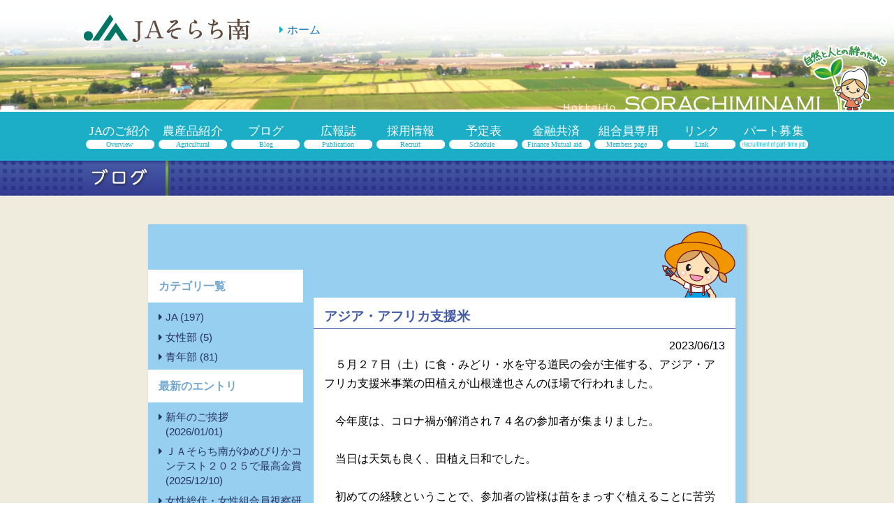

--- FILE ---
content_type: text/html; charset=UTF-8
request_url: http://www.ja-sorachiminami.or.jp/blog/6196/
body_size: 66462
content:
<!DOCTYPE html>
<html>

<head>
	<meta charset="utf-8">
	<meta http-equiv="X-UA-Compatible" content="IE=edge">
	<meta http-equiv="content-language" content="ja">
	<title>アジア・アフリカ支援米 | そらち南農業協同組合そらち南農業協同組合</title>
	<meta name="format-detection" content="telephone=no">
	<meta name="viewport" content="width=device-width, initial-scale=1.0, maximum-scale=1.0">
	<meta http-equiv="Cache-Control" content="no-cache">
		<link rel="stylesheet" href="http://www.ja-sorachiminami.or.jp/wp-content/themes/original/lib/css/default.css">
	<link rel="stylesheet" href="http://www.ja-sorachiminami.or.jp/wp-content/themes/original/lib/css/module.css">
	<link href="//netdna.bootstrapcdn.com/font-awesome/4.0.3/css/font-awesome.min.css" rel="stylesheet">
	<link rel="stylesheet" href="http://www.ja-sorachiminami.or.jp/wp-content/themes/original/lib/css/slick.css">
	<link rel="stylesheet" href="http://www.ja-sorachiminami.or.jp/wp-content/themes/original/lib/css/slick-theme.css">
		<link rel="stylesheet"
		href="http://www.ja-sorachiminami.or.jp/wp-content/themes/original/lib/css/style.css?20220414022351">
	
	<link rel="print" href="http://www.ja-sorachiminami.or.jp/wp-content/themes/original/lib/css/print.css">
	<link rel="shortcut icon" href="http://www.ja-sorachiminami.or.jp/wp-content/themes/original/lib/images/share/favicon.ico">
	<link rel="apple-touch-icon-precomposed" href="http://www.ja-sorachiminami.or.jp/wp-content/themes/original/lib/images/bookmark.png">
		
		<!-- All in One SEO 4.9.3 - aioseo.com -->
	<meta name="description" content="５月２７日（土）に食・みどり・水を守る道民の会が主催する、アジア・アフリカ支援米事業の田植えが山根達也さんの" />
	<meta name="robots" content="max-image-preview:large" />
	<link rel="canonical" href="http://www.ja-sorachiminami.or.jp/blog/6196/" />
	<meta name="generator" content="All in One SEO (AIOSEO) 4.9.3" />
		<meta property="og:locale" content="ja_JP" />
		<meta property="og:site_name" content="そらち南農業協同組合" />
		<meta property="og:type" content="article" />
		<meta property="og:title" content="アジア・アフリカ支援米 | そらち南農業協同組合" />
		<meta property="og:description" content="５月２７日（土）に食・みどり・水を守る道民の会が主催する、アジア・アフリカ支援米事業の田植えが山根達也さんの" />
		<meta property="og:url" content="http://www.ja-sorachiminami.or.jp/blog/6196/" />
		<meta property="og:image" content="http://www.ja-sorachiminami.or.jp/wp-content/uploads/2017/06/facebook.png" />
		<meta property="og:image:width" content="600" />
		<meta property="og:image:height" content="315" />
		<meta property="article:published_time" content="2023-06-13T04:25:34+00:00" />
		<meta property="article:modified_time" content="2023-06-13T04:46:33+00:00" />
		<meta name="twitter:card" content="summary" />
		<meta name="twitter:title" content="アジア・アフリカ支援米 | そらち南農業協同組合" />
		<meta name="twitter:description" content="５月２７日（土）に食・みどり・水を守る道民の会が主催する、アジア・アフリカ支援米事業の田植えが山根達也さんの" />
		<meta name="twitter:image" content="http://www.ja-sorachiminami.or.jp/wp-content/uploads/2017/06/facebook.png" />
		<script type="application/ld+json" class="aioseo-schema">
			{"@context":"https:\/\/schema.org","@graph":[{"@type":"BreadcrumbList","@id":"http:\/\/www.ja-sorachiminami.or.jp\/blog\/6196\/#breadcrumblist","itemListElement":[{"@type":"ListItem","@id":"http:\/\/www.ja-sorachiminami.or.jp#listItem","position":1,"name":"\u30db\u30fc\u30e0","item":"http:\/\/www.ja-sorachiminami.or.jp","nextItem":{"@type":"ListItem","@id":"http:\/\/www.ja-sorachiminami.or.jp\/blog\/#listItem","name":"\u30d6\u30ed\u30b0"}},{"@type":"ListItem","@id":"http:\/\/www.ja-sorachiminami.or.jp\/blog\/#listItem","position":2,"name":"\u30d6\u30ed\u30b0","item":"http:\/\/www.ja-sorachiminami.or.jp\/blog\/","nextItem":{"@type":"ListItem","@id":"http:\/\/www.ja-sorachiminami.or.jp\/blog\/blogcat\/cat16\/#listItem","name":"\u9752\u5e74\u90e8"},"previousItem":{"@type":"ListItem","@id":"http:\/\/www.ja-sorachiminami.or.jp#listItem","name":"\u30db\u30fc\u30e0"}},{"@type":"ListItem","@id":"http:\/\/www.ja-sorachiminami.or.jp\/blog\/blogcat\/cat16\/#listItem","position":3,"name":"\u9752\u5e74\u90e8","item":"http:\/\/www.ja-sorachiminami.or.jp\/blog\/blogcat\/cat16\/","nextItem":{"@type":"ListItem","@id":"http:\/\/www.ja-sorachiminami.or.jp\/blog\/6196\/#listItem","name":"\u30a2\u30b8\u30a2\u30fb\u30a2\u30d5\u30ea\u30ab\u652f\u63f4\u7c73"},"previousItem":{"@type":"ListItem","@id":"http:\/\/www.ja-sorachiminami.or.jp\/blog\/#listItem","name":"\u30d6\u30ed\u30b0"}},{"@type":"ListItem","@id":"http:\/\/www.ja-sorachiminami.or.jp\/blog\/6196\/#listItem","position":4,"name":"\u30a2\u30b8\u30a2\u30fb\u30a2\u30d5\u30ea\u30ab\u652f\u63f4\u7c73","previousItem":{"@type":"ListItem","@id":"http:\/\/www.ja-sorachiminami.or.jp\/blog\/blogcat\/cat16\/#listItem","name":"\u9752\u5e74\u90e8"}}]},{"@type":"Organization","@id":"http:\/\/www.ja-sorachiminami.or.jp\/#organization","name":"\u305d\u3089\u3061\u5357\u8fb2\u696d\u5354\u540c\u7d44\u5408","description":"\u305d\u3089\u3061\u5357\u8fb2\u696d\u5354\u540c\u7d44\u5408\u306e\u30db\u30fc\u30e0\u30da\u30fc\u30b8\u3002\u8fb2\u7523\u54c1\u60c5\u5831\u3001\u5e83\u5831\u8a8c\u3001\u5404JA\u65bd\u8a2d\u30fb\u5730\u533a\u30de\u30c3\u30d7\u306a\u3069\u3054\u7d39\u4ecb\u3002","url":"http:\/\/www.ja-sorachiminami.or.jp\/"},{"@type":"WebPage","@id":"http:\/\/www.ja-sorachiminami.or.jp\/blog\/6196\/#webpage","url":"http:\/\/www.ja-sorachiminami.or.jp\/blog\/6196\/","name":"\u30a2\u30b8\u30a2\u30fb\u30a2\u30d5\u30ea\u30ab\u652f\u63f4\u7c73 | \u305d\u3089\u3061\u5357\u8fb2\u696d\u5354\u540c\u7d44\u5408","description":"\uff15\u6708\uff12\uff17\u65e5\uff08\u571f\uff09\u306b\u98df\u30fb\u307f\u3069\u308a\u30fb\u6c34\u3092\u5b88\u308b\u9053\u6c11\u306e\u4f1a\u304c\u4e3b\u50ac\u3059\u308b\u3001\u30a2\u30b8\u30a2\u30fb\u30a2\u30d5\u30ea\u30ab\u652f\u63f4\u7c73\u4e8b\u696d\u306e\u7530\u690d\u3048\u304c\u5c71\u6839\u9054\u4e5f\u3055\u3093\u306e","inLanguage":"ja","isPartOf":{"@id":"http:\/\/www.ja-sorachiminami.or.jp\/#website"},"breadcrumb":{"@id":"http:\/\/www.ja-sorachiminami.or.jp\/blog\/6196\/#breadcrumblist"},"image":{"@type":"ImageObject","url":"http:\/\/www.ja-sorachiminami.or.jp\/wp-content\/uploads\/2023\/06\/IMG_6565.jpg","@id":"http:\/\/www.ja-sorachiminami.or.jp\/blog\/6196\/#mainImage","width":1200,"height":900},"primaryImageOfPage":{"@id":"http:\/\/www.ja-sorachiminami.or.jp\/blog\/6196\/#mainImage"},"datePublished":"2023-06-13T13:25:34+09:00","dateModified":"2023-06-13T13:46:33+09:00"},{"@type":"WebSite","@id":"http:\/\/www.ja-sorachiminami.or.jp\/#website","url":"http:\/\/www.ja-sorachiminami.or.jp\/","name":"\u305d\u3089\u3061\u5357\u8fb2\u696d\u5354\u540c\u7d44\u5408","description":"\u305d\u3089\u3061\u5357\u8fb2\u696d\u5354\u540c\u7d44\u5408\u306e\u30db\u30fc\u30e0\u30da\u30fc\u30b8\u3002\u8fb2\u7523\u54c1\u60c5\u5831\u3001\u5e83\u5831\u8a8c\u3001\u5404JA\u65bd\u8a2d\u30fb\u5730\u533a\u30de\u30c3\u30d7\u306a\u3069\u3054\u7d39\u4ecb\u3002","inLanguage":"ja","publisher":{"@id":"http:\/\/www.ja-sorachiminami.or.jp\/#organization"}}]}
		</script>
		<!-- All in One SEO -->

<link rel='dns-prefetch' href='//static.addtoany.com' />
<link rel='dns-prefetch' href='//www.googletagmanager.com' />
<link rel="alternate" title="oEmbed (JSON)" type="application/json+oembed" href="http://www.ja-sorachiminami.or.jp/wp-json/oembed/1.0/embed?url=http%3A%2F%2Fwww.ja-sorachiminami.or.jp%2Fblog%2F6196%2F" />
<link rel="alternate" title="oEmbed (XML)" type="text/xml+oembed" href="http://www.ja-sorachiminami.or.jp/wp-json/oembed/1.0/embed?url=http%3A%2F%2Fwww.ja-sorachiminami.or.jp%2Fblog%2F6196%2F&#038;format=xml" />
<style id='wp-img-auto-sizes-contain-inline-css' type='text/css'>
img:is([sizes=auto i],[sizes^="auto," i]){contain-intrinsic-size:3000px 1500px}
/*# sourceURL=wp-img-auto-sizes-contain-inline-css */
</style>
<style id='wp-block-library-inline-css' type='text/css'>
:root{--wp-block-synced-color:#7a00df;--wp-block-synced-color--rgb:122,0,223;--wp-bound-block-color:var(--wp-block-synced-color);--wp-editor-canvas-background:#ddd;--wp-admin-theme-color:#007cba;--wp-admin-theme-color--rgb:0,124,186;--wp-admin-theme-color-darker-10:#006ba1;--wp-admin-theme-color-darker-10--rgb:0,107,160.5;--wp-admin-theme-color-darker-20:#005a87;--wp-admin-theme-color-darker-20--rgb:0,90,135;--wp-admin-border-width-focus:2px}@media (min-resolution:192dpi){:root{--wp-admin-border-width-focus:1.5px}}.wp-element-button{cursor:pointer}:root .has-very-light-gray-background-color{background-color:#eee}:root .has-very-dark-gray-background-color{background-color:#313131}:root .has-very-light-gray-color{color:#eee}:root .has-very-dark-gray-color{color:#313131}:root .has-vivid-green-cyan-to-vivid-cyan-blue-gradient-background{background:linear-gradient(135deg,#00d084,#0693e3)}:root .has-purple-crush-gradient-background{background:linear-gradient(135deg,#34e2e4,#4721fb 50%,#ab1dfe)}:root .has-hazy-dawn-gradient-background{background:linear-gradient(135deg,#faaca8,#dad0ec)}:root .has-subdued-olive-gradient-background{background:linear-gradient(135deg,#fafae1,#67a671)}:root .has-atomic-cream-gradient-background{background:linear-gradient(135deg,#fdd79a,#004a59)}:root .has-nightshade-gradient-background{background:linear-gradient(135deg,#330968,#31cdcf)}:root .has-midnight-gradient-background{background:linear-gradient(135deg,#020381,#2874fc)}:root{--wp--preset--font-size--normal:16px;--wp--preset--font-size--huge:42px}.has-regular-font-size{font-size:1em}.has-larger-font-size{font-size:2.625em}.has-normal-font-size{font-size:var(--wp--preset--font-size--normal)}.has-huge-font-size{font-size:var(--wp--preset--font-size--huge)}.has-text-align-center{text-align:center}.has-text-align-left{text-align:left}.has-text-align-right{text-align:right}.has-fit-text{white-space:nowrap!important}#end-resizable-editor-section{display:none}.aligncenter{clear:both}.items-justified-left{justify-content:flex-start}.items-justified-center{justify-content:center}.items-justified-right{justify-content:flex-end}.items-justified-space-between{justify-content:space-between}.screen-reader-text{border:0;clip-path:inset(50%);height:1px;margin:-1px;overflow:hidden;padding:0;position:absolute;width:1px;word-wrap:normal!important}.screen-reader-text:focus{background-color:#ddd;clip-path:none;color:#444;display:block;font-size:1em;height:auto;left:5px;line-height:normal;padding:15px 23px 14px;text-decoration:none;top:5px;width:auto;z-index:100000}html :where(.has-border-color){border-style:solid}html :where([style*=border-top-color]){border-top-style:solid}html :where([style*=border-right-color]){border-right-style:solid}html :where([style*=border-bottom-color]){border-bottom-style:solid}html :where([style*=border-left-color]){border-left-style:solid}html :where([style*=border-width]){border-style:solid}html :where([style*=border-top-width]){border-top-style:solid}html :where([style*=border-right-width]){border-right-style:solid}html :where([style*=border-bottom-width]){border-bottom-style:solid}html :where([style*=border-left-width]){border-left-style:solid}html :where(img[class*=wp-image-]){height:auto;max-width:100%}:where(figure){margin:0 0 1em}html :where(.is-position-sticky){--wp-admin--admin-bar--position-offset:var(--wp-admin--admin-bar--height,0px)}@media screen and (max-width:600px){html :where(.is-position-sticky){--wp-admin--admin-bar--position-offset:0px}}

/*# sourceURL=wp-block-library-inline-css */
</style><style id='global-styles-inline-css' type='text/css'>
:root{--wp--preset--aspect-ratio--square: 1;--wp--preset--aspect-ratio--4-3: 4/3;--wp--preset--aspect-ratio--3-4: 3/4;--wp--preset--aspect-ratio--3-2: 3/2;--wp--preset--aspect-ratio--2-3: 2/3;--wp--preset--aspect-ratio--16-9: 16/9;--wp--preset--aspect-ratio--9-16: 9/16;--wp--preset--color--black: #000000;--wp--preset--color--cyan-bluish-gray: #abb8c3;--wp--preset--color--white: #ffffff;--wp--preset--color--pale-pink: #f78da7;--wp--preset--color--vivid-red: #cf2e2e;--wp--preset--color--luminous-vivid-orange: #ff6900;--wp--preset--color--luminous-vivid-amber: #fcb900;--wp--preset--color--light-green-cyan: #7bdcb5;--wp--preset--color--vivid-green-cyan: #00d084;--wp--preset--color--pale-cyan-blue: #8ed1fc;--wp--preset--color--vivid-cyan-blue: #0693e3;--wp--preset--color--vivid-purple: #9b51e0;--wp--preset--gradient--vivid-cyan-blue-to-vivid-purple: linear-gradient(135deg,rgb(6,147,227) 0%,rgb(155,81,224) 100%);--wp--preset--gradient--light-green-cyan-to-vivid-green-cyan: linear-gradient(135deg,rgb(122,220,180) 0%,rgb(0,208,130) 100%);--wp--preset--gradient--luminous-vivid-amber-to-luminous-vivid-orange: linear-gradient(135deg,rgb(252,185,0) 0%,rgb(255,105,0) 100%);--wp--preset--gradient--luminous-vivid-orange-to-vivid-red: linear-gradient(135deg,rgb(255,105,0) 0%,rgb(207,46,46) 100%);--wp--preset--gradient--very-light-gray-to-cyan-bluish-gray: linear-gradient(135deg,rgb(238,238,238) 0%,rgb(169,184,195) 100%);--wp--preset--gradient--cool-to-warm-spectrum: linear-gradient(135deg,rgb(74,234,220) 0%,rgb(151,120,209) 20%,rgb(207,42,186) 40%,rgb(238,44,130) 60%,rgb(251,105,98) 80%,rgb(254,248,76) 100%);--wp--preset--gradient--blush-light-purple: linear-gradient(135deg,rgb(255,206,236) 0%,rgb(152,150,240) 100%);--wp--preset--gradient--blush-bordeaux: linear-gradient(135deg,rgb(254,205,165) 0%,rgb(254,45,45) 50%,rgb(107,0,62) 100%);--wp--preset--gradient--luminous-dusk: linear-gradient(135deg,rgb(255,203,112) 0%,rgb(199,81,192) 50%,rgb(65,88,208) 100%);--wp--preset--gradient--pale-ocean: linear-gradient(135deg,rgb(255,245,203) 0%,rgb(182,227,212) 50%,rgb(51,167,181) 100%);--wp--preset--gradient--electric-grass: linear-gradient(135deg,rgb(202,248,128) 0%,rgb(113,206,126) 100%);--wp--preset--gradient--midnight: linear-gradient(135deg,rgb(2,3,129) 0%,rgb(40,116,252) 100%);--wp--preset--font-size--small: 13px;--wp--preset--font-size--medium: 20px;--wp--preset--font-size--large: 36px;--wp--preset--font-size--x-large: 42px;--wp--preset--spacing--20: 0.44rem;--wp--preset--spacing--30: 0.67rem;--wp--preset--spacing--40: 1rem;--wp--preset--spacing--50: 1.5rem;--wp--preset--spacing--60: 2.25rem;--wp--preset--spacing--70: 3.38rem;--wp--preset--spacing--80: 5.06rem;--wp--preset--shadow--natural: 6px 6px 9px rgba(0, 0, 0, 0.2);--wp--preset--shadow--deep: 12px 12px 50px rgba(0, 0, 0, 0.4);--wp--preset--shadow--sharp: 6px 6px 0px rgba(0, 0, 0, 0.2);--wp--preset--shadow--outlined: 6px 6px 0px -3px rgb(255, 255, 255), 6px 6px rgb(0, 0, 0);--wp--preset--shadow--crisp: 6px 6px 0px rgb(0, 0, 0);}:where(.is-layout-flex){gap: 0.5em;}:where(.is-layout-grid){gap: 0.5em;}body .is-layout-flex{display: flex;}.is-layout-flex{flex-wrap: wrap;align-items: center;}.is-layout-flex > :is(*, div){margin: 0;}body .is-layout-grid{display: grid;}.is-layout-grid > :is(*, div){margin: 0;}:where(.wp-block-columns.is-layout-flex){gap: 2em;}:where(.wp-block-columns.is-layout-grid){gap: 2em;}:where(.wp-block-post-template.is-layout-flex){gap: 1.25em;}:where(.wp-block-post-template.is-layout-grid){gap: 1.25em;}.has-black-color{color: var(--wp--preset--color--black) !important;}.has-cyan-bluish-gray-color{color: var(--wp--preset--color--cyan-bluish-gray) !important;}.has-white-color{color: var(--wp--preset--color--white) !important;}.has-pale-pink-color{color: var(--wp--preset--color--pale-pink) !important;}.has-vivid-red-color{color: var(--wp--preset--color--vivid-red) !important;}.has-luminous-vivid-orange-color{color: var(--wp--preset--color--luminous-vivid-orange) !important;}.has-luminous-vivid-amber-color{color: var(--wp--preset--color--luminous-vivid-amber) !important;}.has-light-green-cyan-color{color: var(--wp--preset--color--light-green-cyan) !important;}.has-vivid-green-cyan-color{color: var(--wp--preset--color--vivid-green-cyan) !important;}.has-pale-cyan-blue-color{color: var(--wp--preset--color--pale-cyan-blue) !important;}.has-vivid-cyan-blue-color{color: var(--wp--preset--color--vivid-cyan-blue) !important;}.has-vivid-purple-color{color: var(--wp--preset--color--vivid-purple) !important;}.has-black-background-color{background-color: var(--wp--preset--color--black) !important;}.has-cyan-bluish-gray-background-color{background-color: var(--wp--preset--color--cyan-bluish-gray) !important;}.has-white-background-color{background-color: var(--wp--preset--color--white) !important;}.has-pale-pink-background-color{background-color: var(--wp--preset--color--pale-pink) !important;}.has-vivid-red-background-color{background-color: var(--wp--preset--color--vivid-red) !important;}.has-luminous-vivid-orange-background-color{background-color: var(--wp--preset--color--luminous-vivid-orange) !important;}.has-luminous-vivid-amber-background-color{background-color: var(--wp--preset--color--luminous-vivid-amber) !important;}.has-light-green-cyan-background-color{background-color: var(--wp--preset--color--light-green-cyan) !important;}.has-vivid-green-cyan-background-color{background-color: var(--wp--preset--color--vivid-green-cyan) !important;}.has-pale-cyan-blue-background-color{background-color: var(--wp--preset--color--pale-cyan-blue) !important;}.has-vivid-cyan-blue-background-color{background-color: var(--wp--preset--color--vivid-cyan-blue) !important;}.has-vivid-purple-background-color{background-color: var(--wp--preset--color--vivid-purple) !important;}.has-black-border-color{border-color: var(--wp--preset--color--black) !important;}.has-cyan-bluish-gray-border-color{border-color: var(--wp--preset--color--cyan-bluish-gray) !important;}.has-white-border-color{border-color: var(--wp--preset--color--white) !important;}.has-pale-pink-border-color{border-color: var(--wp--preset--color--pale-pink) !important;}.has-vivid-red-border-color{border-color: var(--wp--preset--color--vivid-red) !important;}.has-luminous-vivid-orange-border-color{border-color: var(--wp--preset--color--luminous-vivid-orange) !important;}.has-luminous-vivid-amber-border-color{border-color: var(--wp--preset--color--luminous-vivid-amber) !important;}.has-light-green-cyan-border-color{border-color: var(--wp--preset--color--light-green-cyan) !important;}.has-vivid-green-cyan-border-color{border-color: var(--wp--preset--color--vivid-green-cyan) !important;}.has-pale-cyan-blue-border-color{border-color: var(--wp--preset--color--pale-cyan-blue) !important;}.has-vivid-cyan-blue-border-color{border-color: var(--wp--preset--color--vivid-cyan-blue) !important;}.has-vivid-purple-border-color{border-color: var(--wp--preset--color--vivid-purple) !important;}.has-vivid-cyan-blue-to-vivid-purple-gradient-background{background: var(--wp--preset--gradient--vivid-cyan-blue-to-vivid-purple) !important;}.has-light-green-cyan-to-vivid-green-cyan-gradient-background{background: var(--wp--preset--gradient--light-green-cyan-to-vivid-green-cyan) !important;}.has-luminous-vivid-amber-to-luminous-vivid-orange-gradient-background{background: var(--wp--preset--gradient--luminous-vivid-amber-to-luminous-vivid-orange) !important;}.has-luminous-vivid-orange-to-vivid-red-gradient-background{background: var(--wp--preset--gradient--luminous-vivid-orange-to-vivid-red) !important;}.has-very-light-gray-to-cyan-bluish-gray-gradient-background{background: var(--wp--preset--gradient--very-light-gray-to-cyan-bluish-gray) !important;}.has-cool-to-warm-spectrum-gradient-background{background: var(--wp--preset--gradient--cool-to-warm-spectrum) !important;}.has-blush-light-purple-gradient-background{background: var(--wp--preset--gradient--blush-light-purple) !important;}.has-blush-bordeaux-gradient-background{background: var(--wp--preset--gradient--blush-bordeaux) !important;}.has-luminous-dusk-gradient-background{background: var(--wp--preset--gradient--luminous-dusk) !important;}.has-pale-ocean-gradient-background{background: var(--wp--preset--gradient--pale-ocean) !important;}.has-electric-grass-gradient-background{background: var(--wp--preset--gradient--electric-grass) !important;}.has-midnight-gradient-background{background: var(--wp--preset--gradient--midnight) !important;}.has-small-font-size{font-size: var(--wp--preset--font-size--small) !important;}.has-medium-font-size{font-size: var(--wp--preset--font-size--medium) !important;}.has-large-font-size{font-size: var(--wp--preset--font-size--large) !important;}.has-x-large-font-size{font-size: var(--wp--preset--font-size--x-large) !important;}
/*# sourceURL=global-styles-inline-css */
</style>

<style id='classic-theme-styles-inline-css' type='text/css'>
/*! This file is auto-generated */
.wp-block-button__link{color:#fff;background-color:#32373c;border-radius:9999px;box-shadow:none;text-decoration:none;padding:calc(.667em + 2px) calc(1.333em + 2px);font-size:1.125em}.wp-block-file__button{background:#32373c;color:#fff;text-decoration:none}
/*# sourceURL=/wp-includes/css/classic-themes.min.css */
</style>
<link rel='stylesheet' id='responsive-lightbox-nivo-css' href='http://www.ja-sorachiminami.or.jp/wp-content/plugins/responsive-lightbox/assets/nivo/nivo-lightbox.min.css?ver=1.3.1' type='text/css' media='all' />
<link rel='stylesheet' id='responsive-lightbox-nivo-default-css' href='http://www.ja-sorachiminami.or.jp/wp-content/plugins/responsive-lightbox/assets/nivo/themes/default/default.css?ver=1.3.1' type='text/css' media='all' />
<link rel='stylesheet' id='events-manager-css' href='http://www.ja-sorachiminami.or.jp/wp-content/plugins/events-manager/includes/css/events-manager.min.css?ver=6.6.4.4' type='text/css' media='all' />
<style id='events-manager-inline-css' type='text/css'>
body .em { --font-family : inherit; --font-weight : inherit; --font-size : 1em; --line-height : inherit; }
/*# sourceURL=events-manager-inline-css */
</style>
<link rel='stylesheet' id='events-manager-pro-css' href='http://www.ja-sorachiminami.or.jp/wp-content/plugins/events-manager-pro/includes/css/events-manager-pro.css?ver=2.64' type='text/css' media='all' />
<link rel='stylesheet' id='wp-fullcalendar-css' href='http://www.ja-sorachiminami.or.jp/wp-content/plugins/wp-fullcalendar/includes/css/main.css?ver=1.6' type='text/css' media='all' />
<link rel='stylesheet' id='wp-fullcalendar-tippy-light-border-css' href='http://www.ja-sorachiminami.or.jp/wp-content/plugins/wp-fullcalendar/includes/css/tippy/light-border.css?ver=1.6' type='text/css' media='all' />
<link rel='stylesheet' id='jquery-ui-css' href='http://www.ja-sorachiminami.or.jp/wp-content/plugins/wp-fullcalendar/includes/css/jquery-ui/ui-lightness/jquery-ui.min.css?ver=1.6' type='text/css' media='all' />
<link rel='stylesheet' id='jquery-ui-theme-css' href='http://www.ja-sorachiminami.or.jp/wp-content/plugins/wp-fullcalendar/includes/css/jquery-ui/ui-lightness/theme.css?ver=1.6' type='text/css' media='all' />
<link rel='stylesheet' id='wp-pagenavi-css' href='http://www.ja-sorachiminami.or.jp/wp-content/plugins/wp-pagenavi/pagenavi-css.css?ver=2.70' type='text/css' media='all' />
<link rel='stylesheet' id='addtoany-css' href='http://www.ja-sorachiminami.or.jp/wp-content/plugins/add-to-any/addtoany.min.css?ver=1.16' type='text/css' media='all' />
<style id='addtoany-inline-css' type='text/css'>
.addtoany_shortcode {text-align:right;}
/*# sourceURL=addtoany-inline-css */
</style>
<script type="text/javascript" src="http://www.ja-sorachiminami.or.jp/wp-includes/js/jquery/jquery.min.js?ver=3.7.1" id="jquery-core-js"></script>
<script type="text/javascript" src="http://www.ja-sorachiminami.or.jp/wp-includes/js/jquery/jquery-migrate.min.js?ver=3.4.1" id="jquery-migrate-js"></script>
<script type="text/javascript" id="addtoany-core-js-before">
/* <![CDATA[ */
window.a2a_config=window.a2a_config||{};a2a_config.callbacks=[];a2a_config.overlays=[];a2a_config.templates={};a2a_localize = {
	Share: "共有",
	Save: "ブックマーク",
	Subscribe: "購読",
	Email: "メール",
	Bookmark: "ブックマーク",
	ShowAll: "すべて表示する",
	ShowLess: "小さく表示する",
	FindServices: "サービスを探す",
	FindAnyServiceToAddTo: "追加するサービスを今すぐ探す",
	PoweredBy: "Powered by",
	ShareViaEmail: "メールでシェアする",
	SubscribeViaEmail: "メールで購読する",
	BookmarkInYourBrowser: "ブラウザにブックマーク",
	BookmarkInstructions: "このページをブックマークするには、 Ctrl+D または \u2318+D を押下。",
	AddToYourFavorites: "お気に入りに追加",
	SendFromWebOrProgram: "任意のメールアドレスまたはメールプログラムから送信",
	EmailProgram: "メールプログラム",
	More: "詳細&#8230;",
	ThanksForSharing: "共有ありがとうございます !",
	ThanksForFollowing: "フォローありがとうございます !"
};


//# sourceURL=addtoany-core-js-before
/* ]]> */
</script>
<script type="text/javascript" defer src="https://static.addtoany.com/menu/page.js" id="addtoany-core-js"></script>
<script type="text/javascript" defer src="http://www.ja-sorachiminami.or.jp/wp-content/plugins/add-to-any/addtoany.min.js?ver=1.1" id="addtoany-jquery-js"></script>
<script type="text/javascript" src="http://www.ja-sorachiminami.or.jp/wp-includes/js/jquery/ui/core.min.js?ver=1.13.3" id="jquery-ui-core-js"></script>
<script type="text/javascript" src="http://www.ja-sorachiminami.or.jp/wp-includes/js/jquery/ui/mouse.min.js?ver=1.13.3" id="jquery-ui-mouse-js"></script>
<script type="text/javascript" src="http://www.ja-sorachiminami.or.jp/wp-includes/js/jquery/ui/sortable.min.js?ver=1.13.3" id="jquery-ui-sortable-js"></script>
<script type="text/javascript" src="http://www.ja-sorachiminami.or.jp/wp-includes/js/jquery/ui/datepicker.min.js?ver=1.13.3" id="jquery-ui-datepicker-js"></script>
<script type="text/javascript" id="jquery-ui-datepicker-js-after">
/* <![CDATA[ */
jQuery(function(jQuery){jQuery.datepicker.setDefaults({"closeText":"\u9589\u3058\u308b","currentText":"\u4eca\u65e5","monthNames":["1\u6708","2\u6708","3\u6708","4\u6708","5\u6708","6\u6708","7\u6708","8\u6708","9\u6708","10\u6708","11\u6708","12\u6708"],"monthNamesShort":["1\u6708","2\u6708","3\u6708","4\u6708","5\u6708","6\u6708","7\u6708","8\u6708","9\u6708","10\u6708","11\u6708","12\u6708"],"nextText":"\u6b21","prevText":"\u524d","dayNames":["\u65e5\u66dc\u65e5","\u6708\u66dc\u65e5","\u706b\u66dc\u65e5","\u6c34\u66dc\u65e5","\u6728\u66dc\u65e5","\u91d1\u66dc\u65e5","\u571f\u66dc\u65e5"],"dayNamesShort":["\u65e5","\u6708","\u706b","\u6c34","\u6728","\u91d1","\u571f"],"dayNamesMin":["\u65e5","\u6708","\u706b","\u6c34","\u6728","\u91d1","\u571f"],"dateFormat":"yy\u5e74mm\u6708d\u65e5","firstDay":1,"isRTL":false});});
//# sourceURL=jquery-ui-datepicker-js-after
/* ]]> */
</script>
<script type="text/javascript" src="http://www.ja-sorachiminami.or.jp/wp-includes/js/jquery/ui/resizable.min.js?ver=1.13.3" id="jquery-ui-resizable-js"></script>
<script type="text/javascript" src="http://www.ja-sorachiminami.or.jp/wp-includes/js/jquery/ui/draggable.min.js?ver=1.13.3" id="jquery-ui-draggable-js"></script>
<script type="text/javascript" src="http://www.ja-sorachiminami.or.jp/wp-includes/js/jquery/ui/controlgroup.min.js?ver=1.13.3" id="jquery-ui-controlgroup-js"></script>
<script type="text/javascript" src="http://www.ja-sorachiminami.or.jp/wp-includes/js/jquery/ui/checkboxradio.min.js?ver=1.13.3" id="jquery-ui-checkboxradio-js"></script>
<script type="text/javascript" src="http://www.ja-sorachiminami.or.jp/wp-includes/js/jquery/ui/button.min.js?ver=1.13.3" id="jquery-ui-button-js"></script>
<script type="text/javascript" src="http://www.ja-sorachiminami.or.jp/wp-includes/js/jquery/ui/dialog.min.js?ver=1.13.3" id="jquery-ui-dialog-js"></script>
<script type="text/javascript" id="events-manager-js-extra">
/* <![CDATA[ */
var EM = {"ajaxurl":"http://www.ja-sorachiminami.or.jp/wp-admin/admin-ajax.php","locationajaxurl":"http://www.ja-sorachiminami.or.jp/wp-admin/admin-ajax.php?action=locations_search","firstDay":"1","locale":"ja","dateFormat":"yy-mm-dd","ui_css":"http://www.ja-sorachiminami.or.jp/wp-content/plugins/events-manager/includes/css/jquery-ui/build.min.css","show24hours":"1","is_ssl":"","autocomplete_limit":"10","calendar":{"breakpoints":{"small":560,"medium":908,"large":false}},"phone":"","datepicker":{"format":"Y/m/d","locale":"ja"},"search":{"breakpoints":{"small":650,"medium":850,"full":false}},"url":"http://www.ja-sorachiminami.or.jp/wp-content/plugins/events-manager","assets":{"input.em-uploader":{"js":{"em-uploader":{"url":"http://www.ja-sorachiminami.or.jp/wp-content/plugins/events-manager/includes/js/em-uploader.js","required":true,"event":"em_uploader_ready"}}}},"bookingInProgress":"\u4e88\u7d04\u7533\u8fbc\u307f\u304c\u884c\u308f\u308c\u308b\u307e\u3067\u304a\u5f85\u3061\u304f\u3060\u3055\u3044\u3002","tickets_save":"\u30c1\u30b1\u30c3\u30c8\u3092\u4fdd\u5b58","bookingajaxurl":"http://www.ja-sorachiminami.or.jp/wp-admin/admin-ajax.php","bookings_export_save":"\u4e88\u7d04\u60c5\u5831\u306e\u30a8\u30af\u30b9\u30dd\u30fc\u30c8","bookings_settings_save":"\u8a2d\u5b9a\u3092\u4fdd\u5b58","booking_delete":"\u672c\u5f53\u306b\u524a\u9664\u3057\u307e\u3059\u304b ?","booking_offset":"30","bookings":{"submit_button":{"text":{"default":"\u5fdc\u52df\u3092\u7533\u8fbc\u3080","free":"\u5fdc\u52df\u3092\u7533\u8fbc\u3080","payment":"\u5fdc\u52df\u3092\u7533\u8fbc\u3080","processing":"Processing ..."}},"update_listener":""},"bb_full":"\u52df\u96c6\u4eba\u6570\u4e0a\u9650","bb_book":"\u3044\u307e\u3059\u3050\u5fdc\u52df","bb_booking":"\u7533\u8fbc\u307f\u3092\u51e6\u7406\u3057\u3066\u3044\u307e\u3059...","bb_booked":"\u5fdc\u52df\u3092\u7533\u3057\u8fbc\u307f\u3057\u307e\u3057\u305f\u3002","bb_error":"\u9001\u4fe1\u30a8\u30e9\u30fc\u3067\u3059\u3002\u518d\u8a66\u884c\u3057\u307e\u3059\u304b\uff1f","bb_cancel":"\u30ad\u30e3\u30f3\u30bb\u30eb","bb_canceling":"\u30ad\u30e3\u30f3\u30bb\u30eb\u51e6\u7406\u4e2d...","bb_cancelled":"\u30ad\u30e3\u30f3\u30bb\u30eb\u6e08\u307f","bb_cancel_error":"\u30ad\u30e3\u30f3\u30bb\u30eb\u30a8\u30e9\u30fc\u3067\u3059\u3002\u518d\u8a66\u884c\u3057\u307e\u3059\u304b\uff1f","txt_search":"\u691c\u7d22","txt_searching":"\u691c\u7d22\u4e2d...","txt_loading":"\u8aad\u307f\u8fbc\u307f\u4e2d\u2026","cache":""};
//# sourceURL=events-manager-js-extra
/* ]]> */
</script>
<script type="text/javascript" src="http://www.ja-sorachiminami.or.jp/wp-content/plugins/events-manager/includes/js/events-manager.js?ver=6.6.4.4" id="events-manager-js"></script>
<script type="text/javascript" src="http://www.ja-sorachiminami.or.jp/wp-content/plugins/events-manager/includes/external/flatpickr/l10n/ja.js?ver=6.6.4.4" id="em-flatpickr-localization-js"></script>
<script type="text/javascript" src="http://www.ja-sorachiminami.or.jp/wp-content/plugins/events-manager-pro/includes/js/events-manager-pro.js?ver=2.64" id="events-manager-pro-js"></script>
<script type="text/javascript" src="http://www.ja-sorachiminami.or.jp/wp-includes/js/jquery/ui/menu.min.js?ver=1.13.3" id="jquery-ui-menu-js"></script>
<script type="text/javascript" src="http://www.ja-sorachiminami.or.jp/wp-includes/js/jquery/ui/selectmenu.min.js?ver=1.13.3" id="jquery-ui-selectmenu-js"></script>
<script type="text/javascript" src="http://www.ja-sorachiminami.or.jp/wp-includes/js/jquery/ui/tooltip.min.js?ver=1.13.3" id="jquery-ui-tooltip-js"></script>
<script type="text/javascript" src="http://www.ja-sorachiminami.or.jp/wp-includes/js/dist/vendor/moment.min.js?ver=2.30.1" id="moment-js"></script>
<script type="text/javascript" id="moment-js-after">
/* <![CDATA[ */
moment.updateLocale( 'ja', {"months":["1\u6708","2\u6708","3\u6708","4\u6708","5\u6708","6\u6708","7\u6708","8\u6708","9\u6708","10\u6708","11\u6708","12\u6708"],"monthsShort":["1\u6708","2\u6708","3\u6708","4\u6708","5\u6708","6\u6708","7\u6708","8\u6708","9\u6708","10\u6708","11\u6708","12\u6708"],"weekdays":["\u65e5\u66dc\u65e5","\u6708\u66dc\u65e5","\u706b\u66dc\u65e5","\u6c34\u66dc\u65e5","\u6728\u66dc\u65e5","\u91d1\u66dc\u65e5","\u571f\u66dc\u65e5"],"weekdaysShort":["\u65e5","\u6708","\u706b","\u6c34","\u6728","\u91d1","\u571f"],"week":{"dow":1},"longDateFormat":{"LT":"g:i A","LTS":null,"L":null,"LL":"Y\u5e74n\u6708j\u65e5","LLL":"Y\u5e74n\u6708j\u65e5 g:i A","LLLL":null}} );
//# sourceURL=moment-js-after
/* ]]> */
</script>
<script type="text/javascript" id="wp-fullcalendar-js-extra">
/* <![CDATA[ */
var WPFC = {"ajaxurl":"http://www.ja-sorachiminami.or.jp/wp-admin/admin-ajax.php?action=WP_FullCalendar","firstDay":"1","wpfc_theme":"jquery-ui","wpfc_limit":"50","wpfc_limit_txt":"more ...","timeFormat":"h(:mm)A","defaultView":"month","weekends":"true","header":{"left":"prev,next today","center":"title","right":"month,basicWeek,basicDay"},"wpfc_qtips":"1","tippy_theme":"light-border","tippy_placement":"bottom","tippy_loading":"Loading..."};
//# sourceURL=wp-fullcalendar-js-extra
/* ]]> */
</script>
<script type="text/javascript" src="http://www.ja-sorachiminami.or.jp/wp-content/plugins/wp-fullcalendar/includes/js/main.js?ver=1.6" id="wp-fullcalendar-js"></script>

<!-- Site Kit によって追加された Google タグ（gtag.js）スニペット -->
<!-- Google アナリティクス スニペット (Site Kit が追加) -->
<script type="text/javascript" src="https://www.googletagmanager.com/gtag/js?id=GT-5MG99P6" id="google_gtagjs-js" async></script>
<script type="text/javascript" id="google_gtagjs-js-after">
/* <![CDATA[ */
window.dataLayer = window.dataLayer || [];function gtag(){dataLayer.push(arguments);}
gtag("set","linker",{"domains":["www.ja-sorachiminami.or.jp"]});
gtag("js", new Date());
gtag("set", "developer_id.dZTNiMT", true);
gtag("config", "GT-5MG99P6");
//# sourceURL=google_gtagjs-js-after
/* ]]> */
</script>
<link rel="https://api.w.org/" href="http://www.ja-sorachiminami.or.jp/wp-json/" /><meta name="generator" content="Site Kit by Google 1.171.0" />		<style type="text/css">
			.em-coupon-code { width:150px; }
			#em-coupon-loading { display:inline-block; width:16px; height: 16px; margin-left:4px; background:url(http://www.ja-sorachiminami.or.jp/wp-content/plugins/events-manager-pro/includes/images/spinner.gif)}
			.em-coupon-message { display:inline-block; margin:5px 0px 0px 105px; text-indent:22px; }
			.em-coupon-success { color:green; background:url(http://www.ja-sorachiminami.or.jp/wp-content/plugins/events-manager-pro/includes/images/success.png) 0px 0px no-repeat }
			.em-coupon-error { color:red; background:url(http://www.ja-sorachiminami.or.jp/wp-content/plugins/events-manager-pro/includes/images/error.png) 0px 0px no-repeat }
			.em-cart-coupons-form .em-coupon-message{ margin:5px 0px 0px 0px; }
			#em-coupon-loading { margin-right:4px; }	
		</style>
		<link rel="icon" href="http://www.ja-sorachiminami.or.jp/wp-content/uploads/2025/05/favicon.png" sizes="32x32" />
<link rel="icon" href="http://www.ja-sorachiminami.or.jp/wp-content/uploads/2025/05/favicon.png" sizes="192x192" />
<link rel="apple-touch-icon" href="http://www.ja-sorachiminami.or.jp/wp-content/uploads/2025/05/favicon.png" />
<meta name="msapplication-TileImage" content="http://www.ja-sorachiminami.or.jp/wp-content/uploads/2025/05/favicon.png" />
		

<meta name="description" content="そらち南農業協同組合のブログ記事「アジア・アフリカ支援米」です。　５月２７日（土）に食・みどり・水を守る道民の会が主催する、アジア・アフリカ支援米事業の田植えが山根達也さんのほ場で行われました。 &nbsp; 　今年度は、コロナ禍が解...続きを読む">

		</head>


		<body class="wp-singular blog-template-default single single-blog postid-6196 wp-theme-original inner" oncontextmenu="return false;">
		
		<header id="top_head">
			<div class="wrap">
				<div class="head_inner">
											<p class="logo"><a href="http://www.ja-sorachiminami.or.jp/"><img
									src="http://www.ja-sorachiminami.or.jp/wp-content/themes/original/lib/images/share/logo.png"
									alt="JAそらち南"><img
									src="http://www.ja-sorachiminami.or.jp/wp-content/themes/original/lib/images/share/logo_text.png"
									alt="JAそらち南" class="pcoff text"></a></p>
						<p class="link_home spoff"><a href="http://www.ja-sorachiminami.or.jp/">ホーム</a></p>
					

					
					<div id="nav-toggle" class="clearfix">
						<div>
							<span></span>
							<span></span>
							<span></span>
						</div>
						<p>メニュー</p>
					</div>
				</div>
				<div id="spnav">
					<ul>
						<li><a class="acc_btn ">JAのご紹介<i class="fa fa-plus-square"
									aria-hidden="true"></i></a>
							<ul class="acc_panel">
								<li><a href="http://www.ja-sorachiminami.or.jp/outline/"
										class="">JA概要</a></li>
								<li><a href="http://www.ja-sorachiminami.or.jp/about/"
										class="">JAそらち南のこと</a></li>
								<li><a href="http://www.ja-sorachiminami.or.jp/shisetsu/"
										class="">施設</a></li>
								<li><a href="http://www.ja-sorachiminami.or.jp/nougyo-kankyo/"
										class="">農業と環境</a></li>
								<li><a href="http://www.ja-sorachiminami.or.jp/syakaikouken/"
										class="">社会貢献</a></li>
							</ul>
						</li>
						<li>
							<a class="acc_btn ">農産品紹介<i class="fa fa-plus-square" aria-hidden="true"></i></a>
							<ul class="acc_panel">
								<li><a href="http://www.ja-sorachiminami.or.jp/nousanhin/#link01">米</a></li>
																<li><a href="http://www.ja-sorachiminami.or.jp/nousanhin/#link02">馬鈴薯</a></li>
								<li><a href="http://www.ja-sorachiminami.or.jp/nousanhin/#link03">玉ねぎ</a></li>
								<li><a href="http://www.ja-sorachiminami.or.jp/nousanhin/#link04">かぼちゃ</a></li>
								<li><a href="http://www.ja-sorachiminami.or.jp/nousanhin/#link05">大豆</a></li>
								<li><a href="http://www.ja-sorachiminami.or.jp/nousanhin/#link06">小麦</a></li>
								<li><a href="http://www.ja-sorachiminami.or.jp/nousanhin/#link07">花卉</a></li>
								<li><a href="http://www.ja-sorachiminami.or.jp/nousanhin/#link08">畜産</a></li>
								<li><a href="http://www.ja-sorachiminami.or.jp/nousanhin/#link09">長ねぎ</a></li>
								<li><a href="http://www.ja-sorachiminami.or.jp/nousanhin/#link10">軟白長ねぎ</a></li>
								<li><a href="http://www.ja-sorachiminami.or.jp/nousanhin/#link11">メロン</a></li>
								<li><a href="http://www.ja-sorachiminami.or.jp/nousanhin/#link12">てん菜</a></li>
								<li><a href="http://www.ja-sorachiminami.or.jp/nousanhin/#link13">中玉トマト</a></li>
								<li><a href="http://www.ja-sorachiminami.or.jp/nousanhin/#link14">アスパラ</a></li>
								<li><a href="http://www.ja-sorachiminami.or.jp/nousanhin/#link15">ピーマン</a></li>
								<li><a href="http://www.ja-sorachiminami.or.jp/nousanhin/#link16">イチゴ</a></li>
							</ul>
						</li>
						<li><a href="http://www.ja-sorachiminami.or.jp/blog/" class="current">ブログ</a></li>
						<li><a href="http://www.ja-sorachiminami.or.jp/kouhou/" class="">広報誌</a></li>
						<li>
															<a href="https://job.mynavi.jp/25/pc/search/corp230290/outline.html" target="_blank" onclick="gtag('event', 'click', {
  'event_category': '採用情報',
  'event_url': 'https://job.mynavi.jp/25/pc/search/corp230290/outline.html'
});">採用情報</a>
													</li>
						<li>
							<a class="acc_btn  ">パート募集<i class="fa fa-plus-square" aria-hidden="true"></i></a>
							<ul class="acc_panel">
								<li><a href="http://www.ja-sorachiminami.or.jp/bosyu/">農作業パート募集</a></li>
							</ul>
						</li>

						<li><a href="http://www.ja-sorachiminami.or.jp/schedule/" class="">予定表</a></li>
						<li><a href="http://www.ja-sorachiminami.or.jp/kinyu/" class="">金融共済</a>
						</li>

						<li><a href="http://www.ja-sorachiminami.or.jp/member/" class="">組合員専用</a></li>

						<li><a href="http://www.ja-sorachiminami.or.jp/link/"
								class="">リンク</a>
						</li>

						<li><a href="http://www.ja-sorachiminami.or.jp/">ホーム</a></li>
					</ul>
				</div>
			</div><!-- .wrap -->
								</header>

		<nav class="gnavbloc">
			
<ul class="gnav line1">
	<li class="gnav_wrap parent1"><a class="acc_btn "><img src="http://www.ja-sorachiminami.or.jp/wp-content/themes/original/lib/images/share/gnav01.svg" alt="JAのご紹介"></a>
		<nav class="gn_inner">
		<div class="cage">
		<ul class="btn cf">
			<li><a href="http://www.ja-sorachiminami.or.jp/outline/"><div class="nav_img"><img src="http://www.ja-sorachiminami.or.jp/wp-content/themes/original/lib/images/share/subnav_01_0407.png" alt="JA概要"></div><span class="nav_txt">JA概要</span></a></li>
			<li><a href="http://www.ja-sorachiminami.or.jp/about/"><div class="nav_img"><img src="http://www.ja-sorachiminami.or.jp/wp-content/themes/original/lib/images/share/subnav_02a.png" alt="JAそらち南のこと"></div><span class="nav_txt">JAそらち南のこと</span></a></li>
			<li><a href="http://www.ja-sorachiminami.or.jp/shisetsu/"><div class="nav_img"><img src="http://www.ja-sorachiminami.or.jp/wp-content/themes/original/lib/images/share/subnav_04.png" alt="施設"></div><span class="nav_txt">施設</span></a></li>
			<li><a href="http://www.ja-sorachiminami.or.jp/nougyo-kankyo/"><div class="nav_img"><img src="http://www.ja-sorachiminami.or.jp/wp-content/themes/original/lib/images/share/subnav_05.png" alt="農業と環境"></div><span class="nav_txt">農業と環境</span></a></li>
			<li><a href="http://www.ja-sorachiminami.or.jp/syakaikouken/"><div class="nav_img"><img src="http://www.ja-sorachiminami.or.jp/wp-content/themes/original/lib/images/share/subnav_06.png" alt="社会貢献"></div><span class="nav_txt">社会貢献</span></a></li>
		</ul>
		</div>
		</nav>
	</li>
	<li class="gnav_wrap parent2"><a class="acc_btn "><img src="http://www.ja-sorachiminami.or.jp/wp-content/themes/original/lib/images/share/gnav02.svg" alt="農産品紹介"></a>
		<nav class="gn_inner">
		<div class="cage">
		<ul class="btn cf mab10">
			<li><a href="http://www.ja-sorachiminami.or.jp/nousanhin/#link01"><div class="nav_img"><img src="http://www.ja-sorachiminami.or.jp/wp-content/themes/original/lib/images/share/subnav_07.png" alt="米"></div><span class="nav_txt">米</span></a></li>
			<li><a href="http://www.ja-sorachiminami.or.jp/nousanhin/#link02"><div class="nav_img"><img src="http://www.ja-sorachiminami.or.jp/wp-content/themes/original/lib/images/share/subnav_08.png" alt="馬鈴薯"></div><span class="nav_txt">馬鈴薯</span></a></li>
			<li><a href="http://www.ja-sorachiminami.or.jp/nousanhin/#link03"><div class="nav_img"><img src="http://www.ja-sorachiminami.or.jp/wp-content/themes/original/lib/images/share/subnav_09.png" alt="玉ねぎ"></div><span class="nav_txt">玉ねぎ</span></a></li>
			<li><a href="http://www.ja-sorachiminami.or.jp/nousanhin/#link04"><div class="nav_img"><img src="http://www.ja-sorachiminami.or.jp/wp-content/themes/original/lib/images/share/subnav_10.png" alt="かぼちゃ"></div><span class="nav_txt">かぼちゃ</span></a></li>
			<li><a href="http://www.ja-sorachiminami.or.jp/nousanhin/#link05"><div class="nav_img"><img src="http://www.ja-sorachiminami.or.jp/wp-content/themes/original/lib/images/share/subnav_11.png" alt="大豆"></div><span class="nav_txt">大豆</span></a></li>
			<li><a href="http://www.ja-sorachiminami.or.jp/nousanhin/#link06"><div class="nav_img"><img src="http://www.ja-sorachiminami.or.jp/wp-content/themes/original/lib/images/share/subnav_12.png" alt="小麦"></div><span class="nav_txt">小麦</span></a></li>
			<li><a href="http://www.ja-sorachiminami.or.jp/nousanhin/#link07"><div class="nav_img"><img src="http://www.ja-sorachiminami.or.jp/wp-content/themes/original/lib/images/share/subnav_13.png" alt="花卉"></div><span class="nav_txt">花卉</span></a></li>
			<li><a href="http://www.ja-sorachiminami.or.jp/nousanhin/#link08"><div class="nav_img"><img src="http://www.ja-sorachiminami.or.jp/wp-content/themes/original/lib/images/share/subnav_14.png" alt="畜産"></div><span class="nav_txt">畜産</span></a></li>
		</ul>
		<ul class="btn cf">
			<li><a href="http://www.ja-sorachiminami.or.jp/nousanhin/#link09"><div class="nav_img"><img src="http://www.ja-sorachiminami.or.jp/wp-content/themes/original/lib/images/share/subnav_negi.png" alt="長ねぎ"></div><span class="nav_txt">長ねぎ</span></a></li>
			<li><a href="http://www.ja-sorachiminami.or.jp/nousanhin/#link10"><div class="nav_img"><img src="http://www.ja-sorachiminami.or.jp/wp-content/themes/original/lib/images/share/subnav_nanpaku.png" alt="軟白長ねぎ"></div><span class="nav_txt">軟白長ねぎ</span></a></li>
			<li><a href="http://www.ja-sorachiminami.or.jp/nousanhin/#link11"><div class="nav_img"><img src="http://www.ja-sorachiminami.or.jp/wp-content/themes/original/lib/images/share/subnav_melon.png" alt="メロン"></div><span class="nav_txt">メロン</span></a></li>
			<li><a href="http://www.ja-sorachiminami.or.jp/nousanhin/#link12"><div class="nav_img"><img src="http://www.ja-sorachiminami.or.jp/wp-content/themes/original/lib/images/share/subnav_tensai.png" alt="てん菜"></div><span class="nav_txt">てん菜</span></a></li>
			<li><a href="http://www.ja-sorachiminami.or.jp/nousanhin/#link13"><div class="nav_img"><img src="http://www.ja-sorachiminami.or.jp/wp-content/themes/original/lib/images/share/subnav_tomato.png" alt="中玉トマト"></div><span class="nav_txt">中玉トマト</span></a></li>
			<li><a href="http://www.ja-sorachiminami.or.jp/nousanhin/#link14"><div class="nav_img"><img src="http://www.ja-sorachiminami.or.jp/wp-content/themes/original/lib/images/share/subnav_aspara.png" alt="アスパラ"></div><span class="nav_txt">アスパラ</span></a></li>
			<li><a href="http://www.ja-sorachiminami.or.jp/nousanhin/#link15"><div class="nav_img"><img src="http://www.ja-sorachiminami.or.jp/wp-content/themes/original/lib/images/share/subnav_piman.png" alt="ピーマン"></div><span class="nav_txt">ピーマン</span></a></li>
			<li><a href="http://www.ja-sorachiminami.or.jp/nousanhin/#link16"><div class="nav_img"><img src="http://www.ja-sorachiminami.or.jp/wp-content/themes/original/lib/images/share/subnav_ichigo.png" alt="イチゴ"></div><span class="nav_txt">イチゴ</span></a></li>
		</ul>
		</div>
		</nav>
	</li>
	<li class="gnav_wrap"><a class="gnav_03" href="http://www.ja-sorachiminami.or.jp/blog/"><img src="http://www.ja-sorachiminami.or.jp/wp-content/themes/original/lib/images/share/gnav03.svg" alt="ブログ"></a></li>
	<li class="gnav_wrap"><a class="gnav_04" href="http://www.ja-sorachiminami.or.jp/kouhou/"><img src="http://www.ja-sorachiminami.or.jp/wp-content/themes/original/lib/images/share/gnav04.svg" alt="広報誌"></a></li>
	<li class="gnav_wrap">
					<a class="gnav_05" href="https://job.mynavi.jp/25/pc/search/corp230290/outline.html" target="_blank" onclick="gtag('event', 'click', {
  'event_category': '採用情報',
  'event_url': 'https://job.mynavi.jp/25/pc/search/corp230290/outline.html'
});">
  <img src="http://www.ja-sorachiminami.or.jp/wp-content/themes/original/lib/images/share/gnav05.svg?202204121043" alt="採用情報">
</a>
			</li>
	<li class="gnav_wrap"><a class="gnav_01" href="http://www.ja-sorachiminami.or.jp/schedule/"><img src="http://www.ja-sorachiminami.or.jp/wp-content/themes/original/lib/images/share/gnav06.svg?202204121043" alt="予定表"></a></li>
	<li class="gnav_wrap"><a class="gnav_02" href="http://www.ja-sorachiminami.or.jp/kinyu/"><img src="http://www.ja-sorachiminami.or.jp/wp-content/themes/original/lib/images/share/gnav07.svg?202204142201" alt="金融共済"></a></li>
	<li class="gnav_wrap"><a class="gnav_03" href="http://www.ja-sorachiminami.or.jp/member/"><img src="http://www.ja-sorachiminami.or.jp/wp-content/themes/original/lib/images/share/gnav08.svg?202204121043" alt="組合員専用"></a></li>
	<li class="gnav_wrap"><a class="gnav_04" href="http://www.ja-sorachiminami.or.jp/link/"><img src="http://www.ja-sorachiminami.or.jp/wp-content/themes/original/lib/images/share/gnav09.svg?202204121043" alt="リンク"></a></li>
	<li class="gnav_wrap parent3"><a class="acc_btn  "><img src="http://www.ja-sorachiminami.or.jp/wp-content/themes/original/lib/images/share/gnav10.svg?202204121043" alt="パート募集"></a>
		<nav class="gn_inner">
		<div class="cage">
		<ul class="btn cf">
			<li><a href="http://www.ja-sorachiminami.or.jp/bosyu/"><div class="nav_img"><img src="http://www.ja-sorachiminami.or.jp/wp-content/themes/original/lib/images/share/subnav_15.png" alt="パート募集"></div><span class="nav_txt">農作業パート募集</span></a></li>
			<!--<li><a href="http://www.ja-sorachiminami.or.jp/ippan_bosyu/"><div class="nav_img"><img src="http://www.ja-sorachiminami.or.jp/wp-content/themes/original/lib/images/share/subnav_16.png" alt="一般パート募集"></div><span class="nav_txt">施設作業パート募集</span></a></li>-->
		</ul>
		</div>
		</nav>
	</li>
</ul>
		</nav>


		<div class="container"><div id="breadcrumb" class="pcoff">
	<div class="inner">
		<ul>
			<span property="itemListElement" typeof="ListItem"><a property="item" typeof="WebPage" title="そらち南農業協同組合へ移動" href="http://www.ja-sorachiminami.or.jp" class="home"><span property="name">ホーム</span></a><meta property="position" content="1"></span> &gt; <span property="itemListElement" typeof="ListItem"><a property="item" typeof="WebPage" title="ブログへ移動" href="http://www.ja-sorachiminami.or.jp/blog/" class="archive post-blog-archive"><span property="name">ブログ</span></a><meta property="position" content="2"></span> &gt; <span property="itemListElement" typeof="ListItem"><a property="item" typeof="WebPage" title="Go to the 青年部 ブログカテゴリ archives." href="http://www.ja-sorachiminami.or.jp/blog/blogcat/cat16/" class="taxonomy blogcat"><span property="name">青年部</span></a><meta property="position" content="3"></span> &gt; <span property="itemListElement" typeof="ListItem"><span property="name">アジア・アフリカ支援米</span><meta property="position" content="4"></span>		</ul>
	</div>
</div>
<div class="ttl_head"><div class="wrap"><h1><img src="http://www.ja-sorachiminami.or.jp/wp-content/themes/original/lib/images/title/ttl_blog.png" alt="ブログ"></h1></div></div>
<div class="p_contents">
	<div class="p_wrap">
		<div class="entrybody">
			<div class="post_border">
							<p class="chara spoff"><img src="http://www.ja-sorachiminami.or.jp/wp-content/themes/original/lib/images/share/chara_blog.png"></p>
	
	<div class="blog_bloc clearfix">
		<div class="blog_main">
							<section class="list clearfix">
					<h2>アジア・アフリカ支援米</h2>
					<div class="content clearfix">
						<p class="date">2023/06/13</p>
						<div class="share pcoff clearfix">
							<div class="addtoany_shortcode"><div class="a2a_kit a2a_kit_size_24 addtoany_list" data-a2a-url="http://www.ja-sorachiminami.or.jp/blog/6196/" data-a2a-title="アジア・アフリカ支援米"><a class="a2a_button_facebook_like addtoany_special_service" data-layout="button" data-href="http://www.ja-sorachiminami.or.jp/blog/6196/"></a><a class="a2a_button_facebook" href="https://www.addtoany.com/add_to/facebook?linkurl=http%3A%2F%2Fwww.ja-sorachiminami.or.jp%2Fblog%2F6196%2F&amp;linkname=%E3%82%A2%E3%82%B8%E3%82%A2%E3%83%BB%E3%82%A2%E3%83%95%E3%83%AA%E3%82%AB%E6%94%AF%E6%8F%B4%E7%B1%B3" title="Facebook" rel="nofollow noopener" target="_blank"></a></div></div>						</div>
						<p>　５月２７日（土）に食・みどり・水を守る道民の会が主催する、アジア・アフリカ支援米事業の田植えが山根達也さんのほ場で行われました。</p>
<p>&nbsp;</p>
<p>　今年度は、コロナ禍が解消され７４名の参加者が集まりました。</p>
<p>&nbsp;</p>
<p>　当日は天気も良く、田植え日和でした。</p>
<p>&nbsp;</p>
<p>　初めての経験ということで、参加者の皆様は苗をまっすぐ植えることに苦労していましたが、慣れた頃にはきれいに植えられていました。</p>
<p>&nbsp;</p>
<p>　秋には稲刈り体験も予定しています。</p>
<p>&nbsp;</p>
<p>　<img decoding="async" class="alignnone  wp-image-6200" src="http://www.ja-sorachiminami.or.jp/wp-content/uploads/2023/06/IMG_6565.jpg" alt="" width="217" height="163" srcset="http://www.ja-sorachiminami.or.jp/wp-content/uploads/2023/06/IMG_6565.jpg 1200w, http://www.ja-sorachiminami.or.jp/wp-content/uploads/2023/06/IMG_6565-640x480.jpg 640w, http://www.ja-sorachiminami.or.jp/wp-content/uploads/2023/06/IMG_6565-1024x768.jpg 1024w, http://www.ja-sorachiminami.or.jp/wp-content/uploads/2023/06/IMG_6565-768x576.jpg 768w, http://www.ja-sorachiminami.or.jp/wp-content/uploads/2023/06/IMG_6565-150x113.jpg 150w" sizes="(max-width: 217px) 100vw, 217px" />　　<img decoding="async" class="alignnone  wp-image-6197" src="http://www.ja-sorachiminami.or.jp/wp-content/uploads/2023/06/IMG_6548.jpg" alt="" width="213" height="160" srcset="http://www.ja-sorachiminami.or.jp/wp-content/uploads/2023/06/IMG_6548.jpg 1200w, http://www.ja-sorachiminami.or.jp/wp-content/uploads/2023/06/IMG_6548-640x480.jpg 640w, http://www.ja-sorachiminami.or.jp/wp-content/uploads/2023/06/IMG_6548-1024x768.jpg 1024w, http://www.ja-sorachiminami.or.jp/wp-content/uploads/2023/06/IMG_6548-768x576.jpg 768w, http://www.ja-sorachiminami.or.jp/wp-content/uploads/2023/06/IMG_6548-150x113.jpg 150w" sizes="(max-width: 213px) 100vw, 213px" /></p>
<p>&nbsp;</p>
<p>　<img decoding="async" class="alignnone  wp-image-6198" src="http://www.ja-sorachiminami.or.jp/wp-content/uploads/2023/06/IMG_6561.jpg" alt="" width="219" height="164" srcset="http://www.ja-sorachiminami.or.jp/wp-content/uploads/2023/06/IMG_6561.jpg 1200w, http://www.ja-sorachiminami.or.jp/wp-content/uploads/2023/06/IMG_6561-640x480.jpg 640w, http://www.ja-sorachiminami.or.jp/wp-content/uploads/2023/06/IMG_6561-1024x768.jpg 1024w, http://www.ja-sorachiminami.or.jp/wp-content/uploads/2023/06/IMG_6561-768x576.jpg 768w, http://www.ja-sorachiminami.or.jp/wp-content/uploads/2023/06/IMG_6561-150x113.jpg 150w" sizes="(max-width: 219px) 100vw, 219px" />　　<img decoding="async" class="alignnone  wp-image-6199" src="http://www.ja-sorachiminami.or.jp/wp-content/uploads/2023/06/IMG_6562.jpg" alt="" width="220" height="165" srcset="http://www.ja-sorachiminami.or.jp/wp-content/uploads/2023/06/IMG_6562.jpg 1200w, http://www.ja-sorachiminami.or.jp/wp-content/uploads/2023/06/IMG_6562-640x480.jpg 640w, http://www.ja-sorachiminami.or.jp/wp-content/uploads/2023/06/IMG_6562-1024x768.jpg 1024w, http://www.ja-sorachiminami.or.jp/wp-content/uploads/2023/06/IMG_6562-768x576.jpg 768w, http://www.ja-sorachiminami.or.jp/wp-content/uploads/2023/06/IMG_6562-150x113.jpg 150w" sizes="(max-width: 220px) 100vw, 220px" /></p>
					</div>
				</section>
					</div>
	<aside class="side">
		<p class="btn_home pcoff"><a href="http://www.ja-sorachiminami.or.jp/">ホームに戻る</a></p>
		<div class="parts_bloc">
			<p class="ttl_side" style="cursor: default;">カテゴリ一覧</p>
			<ul class="archives">	<li class="cat-item cat-item-2"><a href="http://www.ja-sorachiminami.or.jp/blog/blogcat/ja/">JA (197)</a>
</li>
	<li class="cat-item cat-item-3"><a href="http://www.ja-sorachiminami.or.jp/blog/blogcat/cat17/">女性部 (5)</a>
</li>
	<li class="cat-item cat-item-4"><a href="http://www.ja-sorachiminami.or.jp/blog/blogcat/cat16/">青年部 (81)</a>
</li>
</ul>		</div>

		<div class="parts_bloc">
			<p class="ttl_side" style="cursor: default;">最新のエントリ</p>
			<ul class="archives">					<li><a href="http://www.ja-sorachiminami.or.jp/blog/8093/">新年のご挨拶<br
								class="brake">(2026/01/01)</a></li>
										<li><a href="http://www.ja-sorachiminami.or.jp/blog/8040/">ＪＡそらち南がゆめぴりかコンテスト２０２５で最高金賞<br
								class="brake">(2025/12/10)</a></li>
										<li><a href="http://www.ja-sorachiminami.or.jp/blog/8031/">女性総代・女性組合員視察研修<br
								class="brake">(2025/12/10)</a></li>
										<li><a href="http://www.ja-sorachiminami.or.jp/blog/7792/">令和７年産米の出荷がスタート<br
								class="brake">(2025/09/04)</a></li>
					</ul>		</div>
	</aside>
</div>
			</div>
		</div>
	</div>
</div>

</div><!-- container -->

<div class="banner_wrap">

		
				<div class="banner_top wrap">
			<p>&nbsp;</p>
<ul>
<li><a href="https://www.facebook.com/jasorachiminami/" target="_blank" rel="noopener noreferrer"><img loading="lazy" decoding="async" src="https://sorachiminami.sakura.ne.jp/wp-content/themes/original/lib/images/share/bnr_facebook.png" alt="JAそらち南青年部Facebook" width="416" height="109"></a></li>
<li><a href="https://www.merrywork.co" target="_blank" rel="noopener noreferrer"><img loading="lazy" decoding="async" class="alignnone size-full wp-image-5803" src="http://www.ja-sorachiminami.or.jp/wp-content/uploads/2022/11/meriwork_bana3.png" alt="" width="416" height="109" srcset="http://www.ja-sorachiminami.or.jp/wp-content/uploads/2022/11/meriwork_bana3.png 416w, http://www.ja-sorachiminami.or.jp/wp-content/uploads/2022/11/meriwork_bana3-150x39.png 150w" sizes="auto, (max-width: 416px) 100vw, 416px" /></a></li>
</ul>
		</div><!-- banner_top -->
		<div class="banner_bloc spoff">		
		<ul class="banner">
			<li><a href="https://www.hokuren.or.jp/aruda/" target="_new"><img src="http://www.ja-sorachiminami.or.jp/wp-content/uploads/2016/08/6c734c34a9ca3ff5e34d32ed880ed1e4.png" /></a></li><li><a href="http://www.jabank.org/" target="_new"><img src="http://www.ja-sorachiminami.or.jp/wp-content/uploads/2016/08/564b2ec371c385ace2dae58dfe9f7503.png" /></a></li><li><a href="http://www.ja-kyosai.or.jp/" target="_new"><img src="http://www.ja-sorachiminami.or.jp/wp-content/uploads/2016/08/c18cda3e5ee0482fa12118d6a056a959.png" /></a></li><li><a href="http://www.hokuren.or.jp/" target="_new"><img src="http://www.ja-sorachiminami.or.jp/wp-content/uploads/2016/08/hokuren.png" /></a></li><li><a href="http://www.dou-kouseiren.com/" target="_new"><img src="http://www.ja-sorachiminami.or.jp/wp-content/uploads/2016/08/kousei-1.png" /></a></li><li><a href="http://www.ja-hokkaido.jp/" target="_new"><img src="http://www.ja-sorachiminami.or.jp/wp-content/uploads/2016/08/chuou-1.png" /></a></li>		</ul>
		</div><!-- banner_bloc -->		
	</div>

<div class="banner_bloc pcoff">
	<div class="wrap">
	 
						<table class="banner_sp">
								<tr>
										<td><a href="https://www.hokuren.or.jp/aruda/" target="_new"><img src="http://www.ja-sorachiminami.or.jp/wp-content/uploads/2016/08/6c734c34a9ca3ff5e34d32ed880ed1e4.png" /></a></td>
										<td><a href="http://www.jabank.org/" target="_new"><img src="http://www.ja-sorachiminami.or.jp/wp-content/uploads/2016/08/564b2ec371c385ace2dae58dfe9f7503.png" /></a></td>
									</tr>
								<tr>
										<td><a href="http://www.ja-kyosai.or.jp/" target="_new"><img src="http://www.ja-sorachiminami.or.jp/wp-content/uploads/2016/08/c18cda3e5ee0482fa12118d6a056a959.png" /></a></td>
										<td><a href="http://www.hokuren.or.jp/" target="_new"><img src="http://www.ja-sorachiminami.or.jp/wp-content/uploads/2016/08/hokuren.png" /></a></td>
									</tr>
								<tr>
										<td><a href="http://www.dou-kouseiren.com/" target="_new"><img src="http://www.ja-sorachiminami.or.jp/wp-content/uploads/2016/08/kousei-1.png" /></a></td>
										<td><a href="http://www.ja-hokkaido.jp/" target="_new"><img src="http://www.ja-sorachiminami.or.jp/wp-content/uploads/2016/08/chuou-1.png" /></a></td>
									</tr>
							</table>
						</div><!-- wrap -->
</div><!-- banner_bloc -->

<footer>
	<div class="wrap">
		<div class="fnav">
			<ul>
<li><a href="http://www.ja-sorachiminami.or.jp/privacy/">プライバシーポリシー</a></li>
<li><a href="http://www.ja-sorachiminami.or.jp/contact/">お問い合わせ</a></li>
<li><a href="http://www.ja-sorachiminami.or.jp/souhan/">利益相反管理</a></li>
<li><a href="http://www.ja-sorachiminami.or.jp/guide/">ご利用にあたって・その他の方針</a></li>
<li><a href="http://www.ja-sorachiminami.or.jp/sitemap/">サイトマップ</a></li>
</ul>
		</div>
		<div class="address clearfix">
			<ul>
				<li><img src="http://www.ja-sorachiminami.or.jp/wp-content/themes/original/lib/images/share/footer_logo.png" alt="そらち南" class="spoff"><img src="http://www.ja-sorachiminami.or.jp/wp-content/themes/original/lib/images/share/logo.png" alt="そらち南" class="pcoff"></li>
				<li>北海道夕張郡栗山町中央3丁目104</li><li><p>TEL <a href="tel:0123721313">0123-72-1313（代）</a> FAX 0123-72-3364</p>
</li>																	
				<li><p class="chara"><img src="http://www.ja-sorachiminami.or.jp/wp-content/themes/original/lib/images/share/footer_chara.png" alt="JAそらち南イメージキャラクター　みなみちゃん"></p><p class="counter"><img src="http://www.ja-sorachiminami.or.jp/cgi-bin/cnt.cgi?id=index"></p><p class="chara2 spoff"><img src="http://www.ja-sorachiminami.or.jp/wp-content/themes/original/lib/images/share/footer_sorachiminami.png" alt="SORACHIMINAMI"></p></li>
			</ul>
			<p class="copyright">Copyright &copy; JA-SORACHIMINAMI All rights Reserved.</p>
		</div>
	</div>
</footer>
<div class="backtotop"><a href="#header"><img src="http://www.ja-sorachiminami.or.jp/wp-content/themes/original/lib/images/share/chara.png" alt="PAGE TOP" class="imgover"></a></div>

<script type="speculationrules">
{"prefetch":[{"source":"document","where":{"and":[{"href_matches":"/*"},{"not":{"href_matches":["/wp-*.php","/wp-admin/*","/wp-content/uploads/*","/wp-content/*","/wp-content/plugins/*","/wp-content/themes/original/*","/*\\?(.+)"]}},{"not":{"selector_matches":"a[rel~=\"nofollow\"]"}},{"not":{"selector_matches":".no-prefetch, .no-prefetch a"}}]},"eagerness":"conservative"}]}
</script>
<script type="text/javascript" id="vk-ltc-js-js-extra">
/* <![CDATA[ */
var vkLtc = {"ajaxurl":"http://www.ja-sorachiminami.or.jp/wp-admin/admin-ajax.php"};
//# sourceURL=vk-ltc-js-js-extra
/* ]]> */
</script>
<script type="text/javascript" src="http://www.ja-sorachiminami.or.jp/wp-content/plugins/vk-link-target-controller/js/script.min.js?ver=1.7.9.0" id="vk-ltc-js-js"></script>
<script type="text/javascript" src="http://www.ja-sorachiminami.or.jp/wp-content/plugins/responsive-lightbox/assets/dompurify/purify.min.js?ver=3.3.1" id="dompurify-js"></script>
<script type="text/javascript" id="responsive-lightbox-sanitizer-js-before">
/* <![CDATA[ */
window.RLG = window.RLG || {}; window.RLG.sanitizeAllowedHosts = ["youtube.com","www.youtube.com","youtu.be","vimeo.com","player.vimeo.com"];
//# sourceURL=responsive-lightbox-sanitizer-js-before
/* ]]> */
</script>
<script type="text/javascript" src="http://www.ja-sorachiminami.or.jp/wp-content/plugins/responsive-lightbox/js/sanitizer.js?ver=2.7.0" id="responsive-lightbox-sanitizer-js"></script>
<script type="text/javascript" src="http://www.ja-sorachiminami.or.jp/wp-content/plugins/responsive-lightbox/assets/nivo/nivo-lightbox.min.js?ver=1.3.1" id="responsive-lightbox-nivo-js"></script>
<script type="text/javascript" src="http://www.ja-sorachiminami.or.jp/wp-includes/js/underscore.min.js?ver=1.13.7" id="underscore-js"></script>
<script type="text/javascript" src="http://www.ja-sorachiminami.or.jp/wp-content/plugins/responsive-lightbox/assets/infinitescroll/infinite-scroll.pkgd.min.js?ver=4.0.1" id="responsive-lightbox-infinite-scroll-js"></script>
<script type="text/javascript" id="responsive-lightbox-js-before">
/* <![CDATA[ */
var rlArgs = {"script":"nivo","selector":"lightbox","customEvents":"","activeGalleries":true,"effect":"fade","clickOverlayToClose":true,"keyboardNav":true,"errorMessage":"The requested content cannot be loaded. Please try again later.","woocommerce_gallery":false,"ajaxurl":"http:\/\/www.ja-sorachiminami.or.jp\/wp-admin\/admin-ajax.php","nonce":"5652a69e61","preview":false,"postId":6196,"scriptExtension":false};

//# sourceURL=responsive-lightbox-js-before
/* ]]> */
</script>
<script type="text/javascript" src="http://www.ja-sorachiminami.or.jp/wp-content/plugins/responsive-lightbox/js/front.js?ver=2.7.0" id="responsive-lightbox-js"></script>
<script src="http://www.ja-sorachiminami.or.jp/wp-content/themes/original/lib/js/jquery-2.1.4.min.js"></script>
<script src="http://www.ja-sorachiminami.or.jp/wp-content/themes/original/lib/js/jquery.easing.1.3.js"></script>
<script src="http://www.ja-sorachiminami.or.jp/wp-content/themes/original/lib/js/jquery.hoverIntent.minified.js"></script>
<script src="http://www.ja-sorachiminami.or.jp/wp-content/themes/original/lib/js/rollover.js"></script>
<script src="http://www.ja-sorachiminami.or.jp/wp-content/themes/original/lib/js/script.js"></script>
<script src="http://www.ja-sorachiminami.or.jp/wp-content/themes/original/lib/js/slick.min.js"></script>
<script type="text/javascript">
	
</script>



 
<script type="text/javascript">
//カテゴリアコーディオン
$(function(){
	$('.catlist_sp .children').hide();
	$(".catlist_sp .children").each(function() {
		$(this).prev('span').click(function () {
			$(this).next('.children').slideToggle();
			$(this).toggleClass('active');
		});
	});
});
</script>
<script type="text/javascript">
	$(function(){
		$('video').wrap('<div class="video_wrap"></div>');
		
		//iframeを囲む
		if($('.p_wrap iframe').length) {
			$(".p_wrap iframe").each(function(){
				$(this).wrapAll('<div class="iframewrap"></div>');
			});
		}
	});
</script>

<script type="text/javascript">
var gaJsHost = (("https:" == document.location.protocol) ? "https://ssl." : "http://www.");
document.write(unescape("%3Cscript src='" + gaJsHost + "google-analytics.com/ga.js' type='text/javascript'%3E%3C/script%3E"));
</script>
<script type="text/javascript">
try {
var pageTracker = _gat._getTracker("UA-10569493-1");
pageTracker._trackPageview();
} catch(err) {}

$(document).ready(function() {
	pageTracker._trackEvent('ページビュー数','load','PageLoad数');
});
</script>

</body>
</html>


--- FILE ---
content_type: text/css
request_url: http://www.ja-sorachiminami.or.jp/wp-content/themes/original/lib/css/module.css
body_size: 11632
content:
@charset "UTF-8";
body {
  min-width: 1040px;
  font-family: 'Hiragino Kaku Gothic Pro', 'ヒラギノ角ゴ Pro W3', Meiryo, メイリオ, Osaka, 'MS PGothic', arial, helvetica, sans-serif; }
  @media screen and (max-width: 768px) {
    body {
      min-width: inherit; } }

ul li {
  list-style-type: none; }

/* ---------------------------------
	header
--------------------------------- */
@media screen and (max-width: 768px) {
  .head_inner {
    z-index: 3000;
    background: #fff;
    width: 100%;
    z-index: 999;
    position: relative; } }

#top_head {
  width: 100%;
  line-height: 1;
  z-index: 999;
  text-decoration: none; }
  #top_head a {
    text-decoration: none; }
  #top_head .logo {
    padding: 20px 0 10px; }
  @media screen and (max-width: 768px) {
    #top_head {
      position: relative;
      top: 0;
      margin-top: 0;
      padding: 0 0 0 0; }
      #top_head .logo {
        height: 28px;
        padding: 10px 10px;
        position: inherit;
        float: none;
        background-size: 180px; }
        #top_head .logo img {
          width: auto;
          height: 24px;
          vertical-align: top; }
      #top_head .text {
        float: right; } }
  #top_head .btn_logout {
    display: block;
    position: absolute;
    top: 0;
    right: 0;
    width: 100px;
    height: 24px;
    line-height: 24px;
    text-align: center;
    background: #425AA6;
    color: #FFF;
    font-size: 13px;
    font-weight: bold; }
    #top_head .btn_logout:hover {
      background: #1CAEC7; }
  #top_head .wrap {
    position: relative; }
  #top_head .link_home {
    display: inline-block;
    position: absolute;
    left: 280px;
    top: 35px; }
    #top_head .link_home:before {
      display: inline-block;
      font-family: "FontAwesome";
      content: '\f0da';
      margin-right: 5px;
      color: #1caec7; }
    @media screen and (max-width: 768px) {
      #top_head .link_home {
        display: none; } }

.inner #top_head {
  background: url(../images/share/head_inner_chara.png) bottom 0 right 10px no-repeat, url(../images/share/head_innner_bg.png) center bottom/cover;
  height: 160px; }
  @media screen and (max-width: 768px) {
    .inner #top_head {
      background: none;
      height: auto; } }

#spnav {
  display: none; }
  @media screen and (max-width: 768px) {
    #spnav {
      position: absolute;
      top: 90px;
      z-index: 4000;
      background: #1CAEC7;
      width: 100%; }
      #spnav ul {
        list-style: none;
        position: static;
        right: 0;
        bottom: 0; }
        #spnav ul li {
          float: none;
          position: static; }
          #spnav ul li:after {
            display: none; }
          #spnav ul li a {
            box-sizing: content-box;
            display: block;
            padding: 18px 18px;
            border-top: 1px solid #FFF;
            color: #ffffff; }
            #spnav ul li a.current {
              background: #425AA6; }
      #spnav .acc_panel a {
        border-top-style: dotted;
        padding-left: 2em;
        background: #007b91; }
      #spnav .acc_btn {
        position: relative;
        cursor: pointer; } }
    @media screen and (max-width: 768px) and (max-width: 768px) {
      #spnav .acc_btn i {
        position: absolute;
        right: 15px; } }
  @media screen and (max-width: 768px) {
        #spnav .acc_btn.current {
          background: #425AA6; }
      #spnav ul.acc_panel {
        display: none; }
        #spnav ul.acc_panel .current {
          background: #2a4593; } }

#nav-toggle {
  position: relative;
  display: none;
  padding: 10px;
  cursor: pointer;
  background: #1CAEC7;
  background: -moz-linear-gradient(top, #1CADC6 0%, #22CFD8 9%, #1EBBCD 21%, #1CADC6 100%);
  background: -webkit-linear-gradient(top, #1CADC6 0%, #22CFD8 9%, #1EBBCD 21%, #1CADC6 100%);
  background: linear-gradient(to bottom, #1CADC6 0%, #22CFD8 9%, #1EBBCD 21%, #1CADC6 100%); }
  #nav-toggle div {
    float: left;
    width: 30px;
    height: 23px;
    position: relative; }
  #nav-toggle p {
    float: left;
    margin: .4em 0 0 .5em;
    color: #FFF;
    font-weight: bold; }
  #nav-toggle span {
    display: block;
    position: absolute;
    height: 4px;
    width: 100%;
    background: #FFF;
    left: 0;
    -webkit-transition: .35s ease-in-out;
    -moz-transition: .35s ease-in-out;
    transition: .35s ease-in-out; }
    #nav-toggle span:nth-child(1) {
      top: 0; }
    #nav-toggle span:nth-child(2) {
      top: 9px; }
    #nav-toggle span:nth-child(3) {
      top: 18px; }
  @media screen and (max-width: 768px) {
    #nav-toggle {
      display: block; } }

.open #spnav {
  display: none; }
  @media screen and (max-width: 768px) {
    .open #spnav {
      display: block; } }
@media screen and (max-width: 768px) {
  .open #nav-toggle {
    /* #nav-toggle animation */ }
    .open #nav-toggle span:nth-child(1) {
      top: 9px;
      -webkit-transform: rotate(315deg);
      -moz-transform: rotate(315deg);
      transform: rotate(315deg); }
    .open #nav-toggle span:nth-child(2) {
      width: 0;
      left: 50%; }
    .open #nav-toggle span:nth-child(3) {
      top: 9px;
      -webkit-transform: rotate(-315deg);
      -moz-transform: rotate(-315deg);
      transform: rotate(-315deg); } }

/* ---------------------------------
	main
--------------------------------- */
@media screen and (max-width: 768px) {
  .main .inner {
    box-sizing: border-box;
    padding: 0 15px; } }

/* ---------------------------------
	footer banner
--------------------------------- */
.banner_wrap {
  padding-bottom: 150px; }
  @media screen and (max-width: 768px) {
    .banner_wrap {
      padding-bottom: 10px; } }
  .banner_wrap .banner_top {
    padding-top: 30px;
    padding-bottom: 10px;
    text-align: center; }
    .banner_wrap .banner_top ul {
      letter-spacing: -.4em; }
      .banner_wrap .banner_top ul li {
        vertical-align: top;
        display: inline-block;
        margin: 0 10px;
        letter-spacing: normal; }
        @media screen and (max-width: 768px) {
          .banner_wrap .banner_top ul li {
            margin: 0;
            display: block;
            width: 100%; } }
        .banner_wrap .banner_top ul li img {
          vertical-align: bottom; }
    @media screen and (max-width: 768px) {
      .banner_wrap .banner_top ul {
        padding: 0 15px; }
        .banner_wrap .banner_top ul img {
          width: 100%;
          height: auto; } }
  @media screen and (max-width: 768px) {
    .banner_wrap .fb-page {
      width: 100% !important; } }

.banner_bloc {
  padding: 15px 0;
  width: 940px;
  margin: 0 auto; }
  @media screen and (max-width: 768px) {
    .banner_bloc {
      padding: 0;
      background: none;
      width: auto; }
      .banner_bloc .wrap {
        padding: 0; } }

.banner {
  background: #FFF;
  border-top: 5px solid #1CAEC7;
  border-bottom: 5px solid #1CAEC7;
  border-left: 30px solid #1CAEC7;
  border-right: 30px solid #1CAEC7;
  box-sizing: content-box;
  border-radius: 10px; }
  .banner li {
    border-right: 1px solid #1CAEC7;
    padding: 5px 22px;
    margin: 5px 0; }
    .banner li a {
      text-align: center; }
    .banner li img {
      max-height: 56px;
      width: auto;
      margin: 0 auto; }
    .banner li:last-child {
      border-right: none; }

@media screen and (max-width: 768px) {
  .banner_sp {
    background: #FFF;
    border-right: 1px solid #1CAEC7;
    border-bottom: 1px solid #1CAEC7;
    width: 100%; }
    .banner_sp td {
      text-align: center;
      vertical-align: middle;
      width: 50%;
      padding: 10px;
      border-top: 1px solid #1CAEC7;
      border-left: 1px solid #1CAEC7; }
      .banner_sp td img {
        width: 100%;
        height: auto;
        vertical-align: middle; } }
/* ---------------------------------
	footer
--------------------------------- */
footer {
  background: #1CAEC7; }
  footer .wrap {
    position: relative; }
    footer .wrap .fnav {
      padding: 15px 0 10px; }
      footer .wrap .fnav ul {
        letter-spacing: -.4em;
        text-align: right;
        font-size: 15px; }
        @media screen and (max-width: 768px) {
          footer .wrap .fnav ul {
            text-align: left;
            padding: 0 15px; } }
        footer .wrap .fnav ul li {
          letter-spacing: normal;
          display: inline-block;
          padding: 0 15px;
          border-left: 1px solid #FFF; }
          @media screen and (max-width: 768px) {
            footer .wrap .fnav ul li {
              display: block;
              padding: 0;
              border: none; }
              footer .wrap .fnav ul li a:before {
                content: '■ '; } }
          footer .wrap .fnav ul li:first-child {
            border-left: none;
            padding-left: 0; }
          footer .wrap .fnav ul li:last-child {
            padding-right: 0; }
          footer .wrap .fnav ul li a {
            color: #FFF; }
            @media screen and (max-width: 768px) {
              footer .wrap .fnav ul li a {
                font-size: 13px; } }
  footer .address {
    color: #FFF;
    padding: 10px 0;
    border-top: 1px solid #FFF;
    letter-spacing: -.4em;
    font-size: 12px; }
    @media screen and (max-width: 768px) {
      footer .address {
        position: relative;
        padding: 10px 15px 0;
        background: #FFF;
        color: #333;
        font-size: 12px; } }
    footer .address .counter {
      position: absolute;
      left: 280px;
      top: -25px; }
      @media screen and (max-width: 768px) {
        footer .address .counter {
          margin-top: 5px;
          position: static; } }
    footer .address .chara {
      position: absolute;
      left: 40px;
      top: -150px; }
      @media screen and (max-width: 768px) {
        footer .address .chara {
          width: 20%;
          right: 5px;
          left: auto;
          top: auto;
          bottom: 30px; }
          footer .address .chara img {
            width: 100%;
            height: auto; } }
    footer .address .chara2 {
      position: absolute;
      right: 0;
      top: -90px; }
    footer .address ul {
      display: table;
      width: 65%;
      float: left; }
      @media screen and (max-width: 768px) {
        footer .address ul {
          display: block;
          width: auto;
          float: none;
          padding-bottom: 10px; } }
      footer .address ul li {
        padding-left: 1em;
        display: table-cell;
        letter-spacing: normal;
        vertical-align: middle; }
        @media screen and (max-width: 768px) {
          footer .address ul li {
            padding-left: 0;
            display: block;
            font-size: 12px; }
            footer .address ul li:first-child {
              padding-bottom: 5px; }
              footer .address ul li:first-child img {
                width: 40%;
                height: auto; } }
        footer .address ul li a {
          color: #FFF; }
          @media screen and (max-width: 768px) {
            footer .address ul li a {
              color: #333; } }
    footer .address p.copyright {
      width: 35%;
      float: right;
      text-align: right;
      letter-spacing: normal; }
      @media screen and (max-width: 768px) {
        footer .address p.copyright {
          width: auto;
          float: none;
          margin: 0 -15px;
          padding: 6px 0;
          font-size: 11px;
          text-align: center;
          background: #1CAEC7;
          color: #FFF; } }

.clearfix:after {
  content: " ";
  display: block;
  clear: both; }

/*# sourceMappingURL=module.css.map */


--- FILE ---
content_type: text/css
request_url: http://www.ja-sorachiminami.or.jp/wp-content/themes/original/lib/css/style.css?20220414022351
body_size: 95736
content:
.spoff{display:inherit}@media screen and (max-width: 768px){.spoff{display:none}}.pcoff{display:none}@media screen and (max-width: 768px){.pcoff{display:inherit}}s.col_l,.alignleft{float:left}.col_r,.alignright{float:right}img.alignleft{margin-right:10px;margin-bottom:10px}img.alignright{margin-left:10px;margin-bottom:10px}img.aligncenter{clear:both;display:block;margin-left:auto;margin-right:auto}img{-ms-interpolation-mode:nearest-neighbor;image-rendering:-moz-crisp-edges;image-rendering:-o-pixelated;image-rendering:pixelated;image-rendering:-webkit-optimize-contrast}.vcal_mb0{vertical-align:bottom}blockquote{position:relative;margin:2em 0;padding:20px;font-size:.9em;background:#DFDFDF}blockquote:before{position:absolute;display:inline-block;top:-15px;left:5px;content:'“';font-size:4em;color:#FFF;font-family:sans-serif}.backtotop{position:fixed;right:10px;bottom:0;z-index:7000;display:none;zoom:1}.backtotop a{display:block;margin:0 0 10px}.backtotop a:hover{background:none}a{color:#1371B5;text-decoration:none}a:hover{color:#1CADC6}sup,sub{height:0;line-height:1;vertical-align:baseline;_vertical-align:bottom;position:relative;font-size:8px}sup{bottom:1ex}sub{top:.5ex}ul.disc li{list-style-type:disc;margin-left:1.8em}body:not(.link):not(.post-type-archive-kouhou):not(.post-type-archive-schedule):not(.syakaikouken) .w_bloc ul li{position:relative;margin-left:1.4em}body:not(.link):not(.post-type-archive-kouhou):not(.post-type-archive-schedule):not(.syakaikouken) .w_bloc ul li:after{display:block;content:'';position:absolute;top:.5em;left:-1em;width:12px;height:12px;background-color:#425AA6;border-radius:100%}body:not(.link):not(.post-type-archive-kouhou):not(.post-type-archive-schedule):not(.syakaikouken) .w_bloc ol{counter-reset:li}body:not(.link):not(.post-type-archive-kouhou):not(.post-type-archive-schedule):not(.syakaikouken) .w_bloc ol li{position:relative;margin-left:1.5em}body:not(.link):not(.post-type-archive-kouhou):not(.post-type-archive-schedule):not(.syakaikouken) .w_bloc ol li:before{position:absolute;left:-1.5em;content:counter(li);counter-increment:li;color:#425AA6}.border{border:1px solid #999}blockquote{background:#f2f2f2;margin:1.5em 0;padding:15px;quotes:"“" "”" "‘" "’"}blockquote:before{color:#ccc;content:open-quote;font-size:4em;line-height:0.1em;margin-right:0.25em;vertical-align:-0.4em}#breadcrumb{padding:5px 15px;font-size:12px}img{-webkit-touch-callout:none;-webkit-user-select:none;-ms-user-select:none;user-select:none;-moz-user-select:none;-khtml-user-select:none;-webkit-user-drag:none;-khtml-user-drag:none}.entrybody table[border="1"] th,.entrybody table[border="1"] td{border-style:solid;border-width:1px}.fL{float:left}.fR{float:right}.ALcenter{text-align:center}.ALright{text-align:right}.bg_light{background:#97CFF1}.wrap{width:1040px;margin:0 auto}@media screen and (max-width: 768px){.wrap{width:auto}}.gnavbloc{background:#1CAEC7}body:not(.top) .gnavbloc{padding:8px 0 13px}@media screen and (max-width: 768px){body:not(.top) .gnavbloc{padding:0}}.gnav{margin:0 auto;display:table;width:1040px}@media screen and (max-width: 768px){.gnav{display:none}}.gnav img{vertical-align:bottom;width:94%;height:auto}.gnav .gnav_wrap{display:table-cell;width:10%;font-size:16px;-webkit-box-sizing:border-box;box-sizing:border-box}.gnav .gnav_wrap>a{display:block;padding:4px 0;margin:0 auto;-webkit-transition:all .4s ease;transition:all .4s ease;text-decoration:none;text-align:center;cursor:pointer}.gnav .gnav_wrap:hover a{background:#9de0ea;color:#fff}.gnav.line2 .gnav_wrap{padding-top:0}.gnav.line2 .gnav_wrap>a{padding-top:5px}.gn_inner{position:absolute;width:100%;padding:20px 0;top:auto;left:0;background:#425AA6;display:none;z-index:2100;opacity:0}.gn_inner .here{display:block}.gn_inner .cage{position:relative;width:1040px;margin:0 auto}.gn_inner .cage:before{content:'';position:absolute;z-index:1000;width:0;height:0;border-style:solid;border-width:0 8px 13.3px 8px;border-color:transparent transparent #445CA6 transparent}.gn_inner .btn{letter-spacing:-0.4em}.gn_inner .btn li{display:inline-block;letter-spacing:normal;vertical-align:top;width:120px;margin-left:5px;margin-right:5px;text-align:left}.gn_inner .btn li .nav_img{background:#fff}.gn_inner .btn li img{width:100%}.gn_inner .btn li a:hover img{opacity:0.6}.gn_inner .btn li a:hover .nav_txt{text-decoration:underline}.gn_inner .btn li a .nav_txt{position:relative;display:block;margin-top:10px;color:#fff;font-size:13px;text-align:center}.parent1 .cage:before{left:46px;top:-30px}.parent2 .cage:before{left:146px;top:-30px}.parent3 .cage:before{right:46px;top:-30px}.top .gnavbloc{background:#FFF}.top .gnav{text-align:center}.top .gnav img{width:auto;height:auto}.top .gnav .gnav_wrap{width:auto;display:inline-block}.top .gnav .gnav_wrap>a{display:inline-block;padding:15px 10px 15px}.top .parent1 .cage:before{left:194px;top:-30px}.top .parent2 .cage:before{left:356px;top:-30px}.top .parent3 .cage:before{right:190px;top:-30px}@media screen and (max-width: 768px){body:not(.top) .entrybody{padding:0 15px}body:not(.top) .entrybody table,body:not(.top) .entrybody thead,body:not(.top) .entrybody tbody,body:not(.top) .entrybody tr,body:not(.top) .entrybody th,body:not(.top) .entrybody td{max-width:100%}}.top .container{padding:40px 0 30px;background:url(../images/top/contents_bg.png) center top repeat}@media screen and (max-width: 768px){.top .container{padding:10px 0 0 0;background:none}}.top .container .wrap{width:940px}@media screen and (max-width: 768px){.top .container .wrap{width:auto;padding:0 15px}}.top .noticebloc{padding:0 0 30px}@media screen and (max-width: 768px){.top .noticebloc{padding:0 0 10px}}.top .noticebloc img{max-width:100%;height:auto;vertical-align:bottom}.top .adbloc{padding-bottom:2em}@media screen and (max-width: 768px){.top .adbloc{padding-bottom:20px}}.top .adbloc img{max-width:100%;height:auto;vertical-align:bottom}.top .mainimg .slider,.top .mainimg .slider_sp{display:none;overflow:hidden}@media screen and (max-width: 768px){.top .mainimg .slider,.top .mainimg .slider_sp{height:auto;overflow:inherit}}.top .mainimg .slider{min-height:422px}.top .mainimg .slick-next{width:40px;height:40px;right:5px}.top .mainimg .slick-next:before{font-size:26px}.top .mainimg .slick-prev{width:40px;height:40px;left:5px}.top .mainimg .slick-prev:before{font-size:26px}.top .mainimg button{z-index:100}@media screen and (max-width: 768px){.top .usemap{width:100%;height:auto}}.top .popupbox{height:100%;width:100%;background-color:rgba(0,0,0,0.7);position:fixed;top:0px;left:0px;z-index:1000;display:none}.top .popupbox:target{display:table}.top .popupbox .popuplink{display:table-cell;vertical-align:middle;text-align:center}.top .popupbox .popupimg{background-color:#fff;display:block;width:100%;height:auto}.top .popupbox .popupimgBG{display:inline-block;background-color:#FFF;padding:10px;margin:20px}.top .popupbox .previewimg{max-height:180px;max-width:180px}.top .viewer,.top .viewer2{position:relative;margin:0 auto;text-align:left;height:108px}@media screen and (max-width: 768px){.top .viewer img,.top .viewer2 img{vertical-align:bottom}}.top .viewer div,.top .viewer2 div{position:absolute;top:0;left:0}.top .lightbox{position:relative}.top .lightbox a{display:block}.top .lightbox #kuriyama{width:14.6757679181%;position:absolute;right:16%;top:5%}@media screen and (max-width: 768px){.top .lightbox #kuriyama img{width:100%;height:auto}}.top .lightbox #yuni{width:14.6757679181%;position:absolute;right:5%;top:65%}@media screen and (max-width: 768px){.top .lightbox #yuni img{width:100%;height:auto}}.top .linkbloc{background:#FFF;padding:18px 15px 12px;margin-bottom:30px;border-radius:16px;box-shadow:0px 0px 10px 0px #878787 inset;-moz-box-shadow:0px 0px 10px 0px #878787 inset;-webkit-box-shadow:0px 0px 10px 0px #878787 inset}@media screen and (max-width: 768px){.top .linkbloc{position:relative;padding:0;border-radius:0;margin-bottom:15px;box-shadow:none;-moz-box-shadow:none;-webkit-box-shadow:none}.top .linkbloc:after{clear:both;content:'';display:block}}@media screen and (max-width: 768px){.top .linkbloc .link{position:absolute;top:0;right:0;width:28%}.top .linkbloc .link a{display:block;padding:3px;margin-bottom:.5em;text-align:center;color:#FFF;background:#2CB6C9;font-weight:bold;font-size:13px;line-height:1.3}.top .linkbloc .link a:hover{background:#58CCDC}}.top .linkbloc .photo{width:600px;letter-spacing:-.4em;float:left}@media screen and (max-width: 768px){.top .linkbloc .photo{width:70%;float:none;margin-bottom:10px;min-height:100px}}.top .linkbloc .photo li{display:inline-block;width:144px;padding-bottom:6px;margin:0 3px;vertical-align:top;letter-spacing:normal}@media screen and (max-width: 768px){.top .linkbloc .photo li{width:25%;margin:0;padding-bottom:2px;border:2px solid #FFF;-webkit-box-sizing:border-box;box-sizing:border-box}}.top .linkbloc .photo img{vertical-align:top}@media screen and (max-width: 768px){.top .linkbloc .photo img{width:100%;height:auto}}.top .linkbloc .weather{width:294px;float:right;margin-right:2px}@media screen and (max-width: 768px){.top .linkbloc .weather{width:auto;float:none;margin-right:0}}.top .linkbloc .weather p{margin-bottom:3px}@media screen and (max-width: 768px){.top .linkbloc .weather p{text-align:center}.top .linkbloc .weather p img{width:80%;height:auto}}@media screen and (max-width: 768px){.top .linkbloc .weather ul{letter-spacing:-.4em}}@media screen and (max-width: 768px){.top .linkbloc .weather ul li{display:inline-block;letter-spacing:normal;width:50%;text-align:center}.top .linkbloc .weather ul li img{width:99%;height:auto;vertical-align:bottom}}.top .linkbloc .weather ul li:first-child{margin-bottom:3px}.top .linkbloc .weather ul li a img:hover{opacity:.6}.top .newsslider{padding:30px;margin-bottom:30px;border-radius:16px;background:#FFF;box-shadow:0px 0px 10px 0px #878787 inset;-moz-box-shadow:0px 0px 10px 0px #878787 inset;-webkit-box-shadow:0px 0px 10px 0px #878787 inset}.top .newsslider .slick-prev{left:-55px}@media screen and (max-width: 768px){.top .newsslider .slick-prev{left:-20px;z-index:10}}.top .newsslider .slick-prev::before{color:#00A6BF}.top .newsslider .slick-next{right:-55px}@media screen and (max-width: 768px){.top .newsslider .slick-next{right:-20px}}.top .newsslider .slick-next::before{color:#00A6BF}.top .newsslider ul{display:none}.top .newsslider ul li:after{display:block;content:'';clear:both}.top .newsslider ul .text{width:540px;float:left}@media screen and (max-width: 768px){.top .newsslider ul .text{width:100%;float:none;margin-bottom:15px}}.top .newsslider ul .text .title{font-size:120%;font-weight:bold;margin-bottom:.5em}.top .newsslider ul .img{width:320px;float:right}@media screen and (max-width: 768px){.top .newsslider ul .img{width:100%;float:none}}.top .newsslider ul .img img{width:100%;height:auto}.top .newswrap{position:relative}.top .newswrap .adbloc{position:absolute;top:0;left:0;width:170px}@media screen and (max-width: 768px){.top .newswrap .adbloc{position:static;width:100%}}.top .newswrap .adbloc img{max-width:170px;height:auto}@media screen and (max-width: 768px){.top .newswrap .adbloc img{max-width:100%}}.top .blogbloc{height:740px;background:url(../images/top/top_news_bg.png) center bottom no-repeat}@media screen and (max-width: 768px){.top .blogbloc{height:auto;background:none}}.top .blogbloc .tabs{margin:0;padding:0 38px 0 0;list-style:none;letter-spacing:-.4em;text-align:right}@media screen and (max-width: 768px){.top .blogbloc .tabs{width:auto;margin:0 -15px;padding:0;text-align:center}}.top .blogbloc .tabs li{position:relative;display:inline-block;width:134px;height:50px;overflow:hidden;margin:0 1px;-webkit-box-sizing:border-box;box-sizing:border-box;cursor:pointer;color:#FFF;letter-spacing:normal}@media screen and (max-width: 768px){.top .blogbloc .tabs li{width:20%;margin:0;border-left:1px solid #FFF;border-right:1px solid #FFF;height:50px;line-height:50px;background:#1cadc6;background:-webkit-gradient(linear, left top, left bottom, from(#1cadc6), color-stop(11%, #20bdd0), color-stop(28%, #1cadc6));background:linear-gradient(#1cadc6 0%, #20bdd0 11%, #1cadc6 28%);font-size:13px;vertical-align:bottom}}@media screen and (max-width: 768px){.top .blogbloc .tabs li:hover,.top .blogbloc .tabs li.current{background:#3a7c38;background:-webkit-gradient(linear, left top, left bottom, from(#3a7c38), color-stop(11%, #70a34f), color-stop(28%, #3a7c38));background:linear-gradient(#3a7c38 0%, #70a34f 11%, #3a7c38 28%)}}.top .blogbloc .tabs li:hover img,.top .blogbloc .tabs li.current img{margin-top:-50px}.top .blogbloc .tabs li img{cursor:pointer;vertical-align:bottom}.top .blogbloc .tab_content{display:none;margin:0 auto;-webkit-box-sizing:border-box;box-sizing:border-box;line-height:1.4}.top .blogbloc .tab_content.current{display:block}.top .blogbloc .tab_content.current .news{width:686px;height:600px;padding:15px 15px 0;-webkit-box-sizing:border-box;box-sizing:border-box;border:1px solid #CCC;margin:20px 0 0 220px;margin-left:220px;overflow:auto}@media screen and (max-width: 768px){.top .blogbloc .tab_content.current .news{background:#F2ECDF;width:auto;height:380px;padding:0;margin:0 -15px;border:none;overflow:auto}}.top .blogbloc .tab_content.current .news .ttl{border-top:1px solid #DDD;font-weight:bold;padding-top:.5em;padding-bottom:.2em;border-bottom:1px;margin-bottom:.4em}@media screen and (max-width: 768px){.top .blogbloc .tab_content.current .news .ttl{padding:.5em 15px .2em;border-bottom:none;border-top:1px solid #CCC}}.top .blogbloc .tab_content.current .news li{padding:10px 0;border-top:1px solid #DDD}@media screen and (max-width: 768px){.top .blogbloc .tab_content.current .news li{padding:8px 10px;border-top:1px solid #CCC}}.top .blogbloc .tab_content.current .news li:first-child{padding-top:0;border-top:none}@media screen and (max-width: 768px){.top .blogbloc .tab_content.current .news li:first-child{padding:8px 10px}}.top .blogbloc .tab_content.current .news li:after{display:block;content:'';clear:both}.top .blogbloc .tab_content.current .news li a,.top .blogbloc .tab_content.current .news li div.ancar,.top .blogbloc .tab_content.current .news li div{display:block}.top .blogbloc .tab_content.current .news li a:after,.top .blogbloc .tab_content.current .news li div.ancar:after,.top .blogbloc .tab_content.current .news li div:after{content:'';clear:both;display:block}@media screen and (max-width: 768px){.top .blogbloc .tab_content.current .news li a,.top .blogbloc .tab_content.current .news li div.ancar,.top .blogbloc .tab_content.current .news li div{font-size:14px;display:block}}.top .blogbloc .tab_content.current .news li a .date,.top .blogbloc .tab_content.current .news li div.ancar .date,.top .blogbloc .tab_content.current .news li div .date{float:left;width:18%;padding:0 0 5px;color:#333}@media screen and (max-width: 768px){.top .blogbloc .tab_content.current .news li a .date,.top .blogbloc .tab_content.current .news li div.ancar .date,.top .blogbloc .tab_content.current .news li div .date{width:25%;padding-bottom:0}}.top .blogbloc .tab_content.current .news li a .title,.top .blogbloc .tab_content.current .news li div.ancar .title,.top .blogbloc .tab_content.current .news li div .title{float:left;width:82%;padding:0 0 5px}@media screen and (max-width: 768px){.top .blogbloc .tab_content.current .news li a .title,.top .blogbloc .tab_content.current .news li div.ancar .title,.top .blogbloc .tab_content.current .news li div .title{width:75%;color:#333;padding-bottom:0}}.top .blogbloc .tab_content.current .news li div.text{float:left;width:460px;-webkit-box-sizing:border-box;box-sizing:border-box}.top .blogbloc .tab_content.current .news li div.text .date,.top .blogbloc .tab_content.current .news li div.text .title{display:block;float:none;width:auto}.top .blogbloc .tab_content.current .news li div.text .excerpt{font-size:90%}@media screen and (max-width: 768px){.top .blogbloc .tab_content.current .news li div.text{width:65%}.top .blogbloc .tab_content.current .news li div.text .date{margin-bottom:.5em}}.top .blogbloc .tab_content.current .news li div.img{float:right;width:150px;text-align:center;-webkit-box-sizing:border-box;box-sizing:border-box}@media screen and (max-width: 768px){.top .blogbloc .tab_content.current .news li div.img{width:33%}}.top .blogbloc .tab_content.current .news li div.img img{width:auto;max-width:150px;max-height:150px;vertical-align:bottom}@media screen and (max-width: 768px){.top .blogbloc .tab_content.current .news li div.img img{max-width:100%}}@media screen and (max-width: 768px){.top .blogbloc .tab_content{width:inherit;height:inherit}}.top .blogbloc #tab1 .news{height:630px;padding:0;overflow:visible}@media screen and (max-width: 768px){.top .blogbloc #tab1 .news{width:auto;height:auto}}.top .blogbloc #tab1 .news>ul{padding:15px 15px 0;height:290px;overflow:auto}@media screen and (max-width: 768px){.top .blogbloc #tab1 .news>ul{width:auto;height:250px;overflow:auto;padding:0}.top .blogbloc #tab1 .news>ul:nth-of-type(2){height:auto;overflow:visible}}.top .blogbloc #tab1 .news>ul:first-child{margin-bottom:10px}.top .blogbloc .btn_detail{margin:12px 32px 0 0;text-align:right}@media screen and (max-width: 768px){.top .blogbloc .btn_detail{margin-right:0}}.top .blogbloc .btn_detail a{font-size:14px;padding:2px 20px;border-radius:100px;display:inline-block;background:#1CAEC7;color:#FFF;font-weight:bold}.top .blogbloc .btn_detail a:hover{opacity:.6}@media screen and (max-width: 768px){.top .blogbloc .btn_detail a{position:relative;border-radius:0;padding:2px 10px 2px 20px}.top .blogbloc .btn_detail a:before{position:absolute;top:0;bottom:0;left:10px;margin:auto;content:"";vertical-align:middle;-webkit-box-sizing:border-box;box-sizing:border-box;width:4px;height:4px;border:4px solid transparent;border-left:4px solid #FFF}}.inner .ttl_head{position:relative;background:#34378c;background:url(../images/share/bg_ttlh1.png) center top,-webkit-gradient(linear, left top, left bottom, from(#34378c), color-stop(10%, #4559a4), color-stop(95%, #343d92), to(#35357f));background:url(../images/share/bg_ttlh1.png) center top,linear-gradient(to bottom, #34378c 0%, #4559a4 10%, #343d92 95%, #35357f 100%);filter:progid:DXImageTransform.Microsoft.gradient( startColorstr='#34378c', endColorstr='#35357f',GradientType=0 );border-bottom:1px solid #FFF}.inner .ttl_head h1{position:relative;display:inline-block;padding:0 30px 0 10px;background:-webkit-gradient(linear, left top, left bottom, from(#34378c), color-stop(10%, #4559a4), color-stop(95%, #343d92), to(#35357f));background:linear-gradient(to bottom, #34378c 0%, #4559a4 10%, #343d92 95%, #35357f 100%);filter:progid:DXImageTransform.Microsoft.gradient( startColorstr='#34378c', endColorstr='#35357f',GradientType=0 );line-height:1.3;vertical-align:top}.inner .ttl_head h1:after{position:absolute;right:4px;top:0;display:block;width:4px;height:100%;content:'';background:#687b36;background:-webkit-gradient(linear, left top, left bottom, from(#687b36), color-stop(22%, #83af51), color-stop(87%, #547232));background:linear-gradient(to bottom, #687b36 0%, #83af51 22%, #547232 87%);filter:progid:DXImageTransform.Microsoft.gradient( startColorstr='#687b36', endColorstr='#547232',GradientType=0 )}.inner .ttl_head h1 img{vertical-align:bottom;max-width:100%;height:auto}.inner .p_wrap{width:756px;margin:0 auto}@media screen and (max-width: 768px){.inner .p_wrap{width:100%}}.inner .p_wrap .entrybody .iframewrap{text-align:center}@media screen and (max-width: 768px){.inner .p_wrap .entrybody .iframewrap{position:relative;width:100%;padding-top:56.25%;overflow:auto;-webkit-overflow-scrolling:touch;border:2px solid #ccc}.inner .p_wrap .entrybody .iframewrap iframe{position:absolute;top:0;left:0;width:100%;height:100%;border:none;display:block}}.inner .p_wrap .entrybody .gallery{letter-spacing:-.4em}.inner .p_wrap .entrybody .gallery .gallery-item{display:inline-block;vertical-align:top;letter-spacing:normal;-webkit-box-sizing:border-box;box-sizing:border-box;float:none !important;padding:0 5px}@media screen and (max-width: 768px){.inner .p_wrap .entrybody .gallery .gallery-item{display:block;width:100% !important;-webkit-box-sizing:border-box;box-sizing:border-box;margin-bottom:1em}}.inner .p_wrap .entrybody .gallery .gallery-item .gallery-icon img{width:100%;height:auto;border:none !important}.inner .p_wrap .entrybody .gallery .gallery-item .gallery-caption{text-align:left;font-size:80%;color:#555}.inner .post_border{background:#97CFF1;-webkit-box-sizing:border-box;box-sizing:border-box;-webkit-box-shadow:2px 2px 4px 0px #c0beba;box-shadow:2px 2px 4px 0px #c0beba}@media screen and (max-width: 768px){.inner .post_border{background:none;padding:0;-webkit-box-shadow:none;box-shadow:none}}.inner .post_border_nopa{background:#FFF;-webkit-box-sizing:border-box;box-sizing:border-box;-webkit-box-shadow:2px 2px 4px 0px #c0beba;box-shadow:2px 2px 4px 0px #c0beba}@media screen and (max-width: 768px){.inner .post_border_nopa{background:none;padding:0;-webkit-box-shadow:none;box-shadow:none}}.inner .post_link{background:#FFF;-webkit-box-shadow:2px 2px 4px 0px #c0beba;box-shadow:2px 2px 4px 0px #c0beba;padding:15px 40px}@media screen and (max-width: 768px){.inner .post_link{padding:0;margin-left:15px;margin-right:15px}}.inner .post_link a{font-size:116%}@media screen and (max-width: 768px){.inner .post_link a{position:relative;display:block;padding:10px;line-height:1.3}}.inner .post_link a[href$=".pdf"]:after{content:'';display:inline-block;margin-left:5px;width:24px;height:24px;background:url(../images/share/adobe-pdf-icon-logo-vector-01.png) no-repeat;background-size:contain;vertical-align:top}@media screen and (max-width: 768px){.inner .post_link a[href$=".pdf"]:after{position:absolute;right:10px}}.inner .p_contents{line-height:1.7;padding:40px 0;background:#F0ECDD}@media screen and (max-width: 768px){.inner .p_contents{width:auto;padding:0;-webkit-box-shadow:none;box-shadow:none;background:none}.inner .p_contents img{max-width:100%;height:auto}}.inner .p_contents ol{counter-reset:li}.inner .p_contents ol li{position:relative;margin-left:1.5em}.inner .p_contents ol li:before{position:absolute;left:-1.5em;content:counter(li);counter-increment:li;color:#425AA6}.inner .p_contents .ttl_h2{padding:40px 0 16px 40px;background:#FFF}@media screen and (max-width: 768px){.inner .p_contents .ttl_h2{padding:0;margin-left:0;margin-right:0}}.inner .p_contents .ttl_h2 img{width:100%;height:auto;vertical-align:bottom}.inner .p_contents .ttl_h2 h2 img{width:100%;height:auto}@media screen and (max-width: 768px){.inner .p_contents .ttl_h2 h2{display:none}}.inner .p_contents .ttl_h2 p{display:none}@media screen and (max-width: 768px){.inner .p_contents .ttl_h2 p{display:block}}.inner .p_contents .ttl_h2 p img{width:100%;height:auto}.inner .p_contents .w_bloc{background:#FFF;margin-left:40px;margin-right:40px;padding:15px}@media screen and (max-width: 768px){.inner .p_contents .w_bloc{margin:0;padding:15px 0}}.inner .p_contents .w_bloc_nopa{background:#FFF;margin-left:40px;margin-right:40px;padding:0}@media screen and (max-width: 768px){.inner .p_contents .w_bloc_nopa{margin-left:15px;margin-right:15px;padding:0}}.inner .p_contents .w_bloc_fit{background:#FFF;margin-left:40px;margin-right:40px;padding:0}@media screen and (max-width: 768px){.inner .p_contents .w_bloc_fit{margin-left:0;margin-right:0;padding:0}}.inner .p_contents .b_bloc{padding:15px 40px;background:#97CFF1}@media screen and (max-width: 768px){.inner .p_contents .b_bloc{padding:15px;background:#97CFF1}}.inner .p_contents .db_bloc{padding:15px 40px;background:#425AA6}@media screen and (max-width: 768px){.inner .p_contents .db_bloc{padding:15px}}.inner .p_contents .bg_w{background:#FFF}@media screen and (max-width: 768px){.inner .p_contents .sp_bg_w{background:#FFF}}.post-type-archive-kouhou .backnumber,.single-kouhou .backnumber{margin-bottom:1.5em}@media screen and (max-width: 768px){.post-type-archive-kouhou .backnumber,.single-kouhou .backnumber{margin-top:10px}}.post-type-archive-kouhou .backnumber select,.single-kouhou .backnumber select{float:right;font-size:100%}.post-type-archive-kouhou .post_border,.single-kouhou .post_border{padding-bottom:40px}@media screen and (max-width: 768px){.post-type-archive-kouhou .post_border,.single-kouhou .post_border{padding-bottom:0}}.post-type-archive-kouhou .post_border .w_bloc,.single-kouhou .post_border .w_bloc{position:relative;margin-top:40px}.post-type-archive-kouhou .post_border .w_bloc .chara,.single-kouhou .post_border .w_bloc .chara{position:absolute;right:0;top:-130px}@media screen and (max-width: 768px){.post-type-archive-kouhou .post_border .w_bloc,.single-kouhou .post_border .w_bloc{margin-top:20px}}.post-type-archive-kouhou .adobereader,.single-kouhou .adobereader{display:table;margin-top:1.5em}@media screen and (max-width: 768px){.post-type-archive-kouhou .adobereader,.single-kouhou .adobereader{display:none}}.post-type-archive-kouhou .adobereader li,.single-kouhou .adobereader li{display:table-cell;vertical-align:middle}.post-type-archive-kouhou .adobereader li:first-child,.single-kouhou .adobereader li:first-child{padding-right:.5em}.post-type-archive-kouhou .booklist,.single-kouhou .booklist{text-align:center;letter-spacing:-.4em}@media screen and (max-width: 768px){.post-type-archive-kouhou .booklist,.single-kouhou .booklist{margin-left:0}}.post-type-archive-kouhou .booklist li,.single-kouhou .booklist li{width:33.3333%;display:inline-block;padding-bottom:20px;text-align:center;letter-spacing:normal;vertical-align:top}@media screen and (max-width: 768px){.post-type-archive-kouhou .booklist li,.single-kouhou .booklist li{width:auto;margin:0 0 30px}}.post-type-archive-kouhou .booklist li img,.single-kouhou .booklist li img{max-width:80%;height:auto}@media screen and (max-width: 768px){.post-type-archive-kouhou .booklist li img,.single-kouhou .booklist li img{width:80%}}@media screen and (max-width: 768px){.post-type-archive-kouhou .booklist.unit li,.single-kouhou .booklist.unit li{display:none}.post-type-archive-kouhou .booklist.unit li:first-child,.single-kouhou .booklist.unit li:first-child{display:block}}.post-type-archive-kouhou .ttl_cat,.single-kouhou .ttl_cat{padding:5px 30px;margin-top:20px;color:#333;background:#D8CEC3;font-weight:bold;border-radius:100px}@media screen and (max-width: 768px){.post-type-archive-kouhou .ttl_cat,.single-kouhou .ttl_cat{padding:5px 15px;margin:0 -15px 0;border-radius:inherit}}.outline .sec1:after{content:'';display:block;clear:both}.outline .sec1 table th{padding-right:30px}.outline .sec1 table td img{margin-bottom:.5em}@media screen and (max-width: 768px){.outline .sec1 table,.outline .sec1 thead,.outline .sec1 tfoot,.outline .sec1 tbody,.outline .sec1 tr,.outline .sec1 th,.outline .sec1 td{display:block;width:100%;-webkit-box-sizing:border-box;box-sizing:border-box;float:left;clear:left}.outline .sec1 table:after{content:'';clear:both}.outline .sec1 th{padding-bottom:.8em;text-align:center}}.outline .sec2 table{width:80%;margin:0 auto}.outline .sec2 table th{width:16%;padding:5px 0;color:#425AA6;font-weight:bold;border-top:1px solid #666}.outline .sec2 table td{padding:5px 0;border-top:1px solid #666}@media screen and (max-width: 768px){.outline .sec2 table{width:auto}.outline .sec2 table th{width:27%}}.outline .sec3 td{color:#FFF}.outline .sec3 th{padding-left:20px;color:#FFF}@media screen and (max-width: 768px){.outline .sec3{background:#97CFF1;padding:15px}.outline .sec3 table,.outline .sec3 thead,.outline .sec3 tfoot,.outline .sec3 tbody,.outline .sec3 tr,.outline .sec3 th,.outline .sec3 td{display:block;width:100%;-webkit-box-sizing:border-box;box-sizing:border-box;float:left;clear:left}.outline .sec3 table:after{content:'';clear:both}.outline .sec3 td:last-child{text-align:right}}.outline .sec4 table{margin:0 auto;border-top:1px solid #666}.outline .sec4 td{padding:3px 20px 3px 20px;border-bottom:1px solid #666}@media screen and (max-width: 768px){.outline .sec4 td{padding-right:0;padding-left:10px;font-size:14px}}.outline .sec4 th{padding-left:20px;color:#475BA4;border-bottom:1px solid #666}@media screen and (max-width: 768px){.outline .sec4 th{width:30%;padding-left:0;font-size:14px}}.about .sec1 ul li{position:relative;margin-left:1.4em}.about .sec1 ul li:after{display:block;content:'';position:absolute;top:.5em;left:-1em;width:12px;height:12px;background-color:#425AA6;border-radius:100%}.about .sec2 .so-widget-sow-editor{padding-left:30px;padding-right:30px}@media screen and (max-width: 768px){.about .sec2 .so-widget-sow-editor{padding:0}}.about .sec4 .so-widget-sow-editor{padding-left:70px;padding-right:70px}@media screen and (max-width: 768px){.about .sec4 .so-widget-sow-editor{padding:0}}.about .sec5.w_bloc{padding-left:5px !important;padding-right:5px !important}.about .sec5 img{vertical-align:bottom;border:2px solid #FFF;-webkit-box-shadow:1px 1px 4px #8b8b8b;box-shadow:1px 1px 4px #8b8b8b}.about .sec5 table{margin:0 auto}.about .sec5 table tr td{width:25%;-webkit-box-sizing:border-box;box-sizing:border-box;border-left:1px solid #666;padding:0 3px}.about .sec5 table tr td:first-child{border-left:none}@media screen and (max-width: 768px){.about .sec5 table tr td{width:100%;border-left:none;padding:10px 0;border-top:1px solid #666}.about .sec5 table tr td:first-child{border-top:none}}.about .sec5 table tr td p{line-height:1.3}.about .sec5 table tr td p:nth-of-type(1),.about .sec5 table tr td p:nth-of-type(2){margin-bottom:.5em}@media screen and (max-width: 768px){.about .sec5 table,.about .sec5 thead,.about .sec5 tfoot,.about .sec5 tbody,.about .sec5 tr,.about .sec5 th,.about .sec5 td{display:block;width:100%;-webkit-box-sizing:border-box;box-sizing:border-box;float:left;clear:left}.about .sec5 table:after{content:'';clear:both}}@media screen and (max-width: 768px){.about .sec7.w_bloc{padding-top:0;padding-bottom:0}}.about .sec7 h3{font-size:116%;color:#97CFF1}.about .sec7 h4{margin-top:.5em;border-radius:4px;padding:3px 5px;background:#97CFF1;color:#FFF;line-height:1.3}.about .sec7 ul{margin-top:.3em}.about .sec7 ul li{position:relative;margin-left:1.4em}.about .sec7 ul li:after{display:block;content:'';position:absolute;top:.5em;left:-1em;width:12px;height:12px;background-color:#97CFF1;border-radius:100%}.shisetsu .scroll{overflow:auto;white-space:nowrap}.shisetsu .scroll::-webkit-scrollbar{height:5px}.shisetsu .scroll::-webkit-scrollbar-track{background:#F1F1F1}.shisetsu .scroll::-webkit-scrollbar-thumb{background:#BCBCBC}.shisetsu table[border="1"]{max-width:100%;border:1px solid #666;border-collapse:collapse}.shisetsu table[border="1"] th,.shisetsu table[border="1"] td{border:1px solid #666}@media screen and (max-width: 768px){.shisetsu .b_bloc{background:#97CFF1}.shisetsu .b_bloc img{width:86%;height:auto}}.shisetsu .frame1{text-align:center;-webkit-box-sizing:border-box;box-sizing:border-box}.shisetsu .frame1 .sec1{text-align:center;display:block}@media screen and (max-width: 768px){.shisetsu .frame1 .sec1 img{width:86%;height:auto}}.shisetsu .frame1>.panel-grid-cell>.so-panel:first-child{width:100%;margin-left:-50px}@media screen and (max-width: 768px){.shisetsu .frame1>.panel-grid-cell>.so-panel:first-child{margin-left:0}}.shisetsu .frame1>.panel-grid-cell{display:-ms-flexbox;display:-webkit-box;display:flex;-ms-flex-direction:row;-webkit-box-orient:horizontal;-webkit-box-direction:normal;flex-direction:row;-ms-flex-wrap:wrap;flex-wrap:wrap;-ms-flex-pack:justify;-webkit-box-pack:justify;justify-content:space-between;-ms-flex-line-pack:stretch;align-content:stretch;-ms-flex-align:stretch;-webkit-box-align:stretch;align-items:stretch;padding:0 50px}@media screen and (max-width: 768px){.shisetsu .frame1>.panel-grid-cell{padding:0}}.shisetsu .frame1>.panel-grid-cell .ttl_h2{width:760px;-webkit-box-sizing:border-box;box-sizing:border-box}@media screen and (max-width: 768px){.shisetsu .frame1>.panel-grid-cell .ttl_h2{width:100%}}.shisetsu .frame1>.panel-grid-cell .ttl_h2 img{width:100%;height:auto}.shisetsu .frame1>.panel-grid-cell .sec1{width:100%;text-align:center}.shisetsu .frame1 .cel_bloc{position:relative;letter-spacing:normal;width:320px;padding:0 0;margin-bottom:20px !important;background:#FFF;-webkit-box-shadow:2px 2px 4px 0px #5a8096;box-shadow:2px 2px 4px 0px #5a8096}.shisetsu .frame1 .cel_bloc p:after{display:block;content:'';clear:both}@media screen and (max-width: 768px){.shisetsu .frame1 .cel_bloc{display:block;width:70%;margin:0 auto}}.shisetsu .frame1 .cel_bloc .cel{display:block;width:100%;-webkit-box-sizing:border-box;box-sizing:border-box;background:#FFF;padding:15px 15px 15px;text-align:left;line-height:1.5}@media screen and (max-width: 768px){.shisetsu .frame1 .cel_bloc .cel{-webkit-box-shadow:2px 2px 5px 1px #999;box-shadow:2px 2px 5px 1px #999}}.shisetsu .frame1 .cel_bloc .cel img{width:100%;height:auto;margin:8px 0}.shisetsu .frame1 .cel_bloc .cel a{float:right;display:inline-block;padding:3px 20px;border-radius:100px;font-weight:bold;font-size:13px;color:#FFF;background:#30949d;background:-webkit-gradient(linear, left top, left bottom, from(#30949d), color-stop(28%, #67daed), color-stop(83%, #2ca9be), to(#30949d));background:linear-gradient(to bottom, #30949d 0%, #67daed 28%, #2ca9be 83%, #30949d 100%);filter:progid:DXImageTransform.Microsoft.gradient( startColorstr='#30949d', endColorstr='#30949d',GradientType=0 )}.shisetsu .frame1 .cel_bloc .cel a:after{display:block;content:'';clear:both}.nougyo-kankyo .entrybody h3{padding:20px 40px 10px;color:#FFF;font-weight:normal;font-size:116%}@media screen and (max-width: 768px){.nougyo-kankyo .entrybody h3{margin-top:15px;padding:6px 15px;background:#97CFF1}}.nougyo-kankyo .sec1 table td:first-child{width:86%}.nougyo-kankyo .sec1 table td:last-child{text-align:right}@media screen and (max-width: 768px){.nougyo-kankyo .sec1 table td:first-child{width:100%;padding-bottom:10px}.nougyo-kankyo .sec1 table,.nougyo-kankyo .sec1 thead,.nougyo-kankyo .sec1 tfoot,.nougyo-kankyo .sec1 tbody,.nougyo-kankyo .sec1 tr,.nougyo-kankyo .sec1 th,.nougyo-kankyo .sec1 td{display:block;width:100%;-webkit-box-sizing:border-box;box-sizing:border-box;float:left;clear:left}.nougyo-kankyo .sec1 table:after{content:'';clear:both}}.nougyo-kankyo .sec2 table td img{width:99%;height:auto;vertical-align:bottom}.nougyo-kankyo .sec2 table td:first-child{width:60%}.nougyo-kankyo .sec2 table td:last-child{text-align:right}@media screen and (max-width: 768px){.nougyo-kankyo .sec2 table td{text-align:center}.nougyo-kankyo .sec2 table td:first-child{width:100%;padding-bottom:10px}.nougyo-kankyo .sec2 table td:last-child{text-align:center}.nougyo-kankyo .sec2 table,.nougyo-kankyo .sec2 thead,.nougyo-kankyo .sec2 tfoot,.nougyo-kankyo .sec2 tbody,.nougyo-kankyo .sec2 tr,.nougyo-kankyo .sec2 th,.nougyo-kankyo .sec2 td{display:block;width:100%;-webkit-box-sizing:border-box;box-sizing:border-box;float:left;clear:left}.nougyo-kankyo .sec2 table:after{content:'';clear:both}}.nougyo-kankyo .sec3 table td{width:55%}.nougyo-kankyo .sec3 table td img{width:98%;height:auto;vertical-align:bottom}.nougyo-kankyo .sec3 table td:last-child{width:45%;text-align:right}@media screen and (max-width: 768px){.nougyo-kankyo .sec3 table td{width:100%;text-align:center}.nougyo-kankyo .sec3 table td:first-child{padding-bottom:15px}.nougyo-kankyo .sec3 table td:last-child{width:100%;text-align:center}.nougyo-kankyo .sec3 table,.nougyo-kankyo .sec3 thead,.nougyo-kankyo .sec3 tfoot,.nougyo-kankyo .sec3 tbody,.nougyo-kankyo .sec3 tr,.nougyo-kankyo .sec3 th,.nougyo-kankyo .sec3 td{display:block;width:100%;-webkit-box-sizing:border-box;box-sizing:border-box;float:left;clear:left}.nougyo-kankyo .sec3 table:after{content:'';clear:both}}.syakaikouken .entrybody h3{padding:20px 40px 10px;color:#FFF;font-weight:normal;font-size:116%}@media screen and (max-width: 768px){.syakaikouken .entrybody h3{margin-top:15px;padding:6px 15px;background:#97CFF1}}.syakaikouken .sec4 ul{margin-top:10px;position:relative}.syakaikouken .sec4 ul li{text-align:center}.syakaikouken .sec4 ul li:first-child{left:20px;top:30px;position:absolute}@media screen and (max-width: 768px){.syakaikouken .sec4 ul li:first-child{position:static;text-align:center}.syakaikouken .sec4 ul li:first-child img{width:100%;height:auto}}.nousanhin .ttl_image img{vertical-align:bottom;width:100%;height:auto}@media screen and (max-width: 768px){.nousanhin .ttl_image h2:first-child{display:none}}.nousanhin .ttl_image h2:nth-of-type(2){display:none}@media screen and (max-width: 768px){.nousanhin .ttl_image h2:nth-of-type(2){display:block}}.nousanhin .ttl_image p{display:none}@media screen and (max-width: 768px){.nousanhin .ttl_image p{display:block;font-weight:bold;background:#425AA6;color:#FFF;padding:5px 15px}}.nousanhin .entrybody .txt{padding:40px 20px}@media screen and (max-width: 768px){.nousanhin .entrybody .txt{padding:15px 0}}.nousanhin .entrybody .txt.pab10{padding-bottom:10px}.link .entrybody .panel-first-child{padding-top:30px}@media screen and (max-width: 768px){.link .entrybody .panel-first-child{padding-top:0}}.link .entrybody .panel-first-child h3:first-child{position:relative;padding-top:20px;padding-bottom:20px}.link .entrybody .panel-first-child h3:first-child:after{position:absolute;right:40px;bottom:-4px;display:block;content:'';width:90px;height:83px;background:url(../images/share/schedule_chara.png) center bottom no-repeat;background-size:contain}@media screen and (max-width: 768px){.link .entrybody .panel-first-child h3:first-child:after{right:15px;width:70px;height:65px}}.link .entrybody h3{padding:20px 40px 10px;color:#FFF;font-weight:normal;font-size:116%}@media screen and (max-width: 768px){.link .entrybody h3{padding:6px 15px;background:#97CFF1}}.link .entrybody ul{border-bottom:1px solid #97CFF1}@media screen and (max-width: 768px){.link .entrybody ul{border-bottom:none}}.link .entrybody ul li a{display:block;border-top:1px solid #97CFF1;position:relative;color:#000;vertical-align:middle;text-decoration:none;padding:5px 5px 5px 20px;font-size:15px}.link .entrybody ul li a:before{position:absolute;top:12px;left:5px;content:"";width:10px;height:10px;background:#97CFF1;vertical-align:middle}@media screen and (max-width: 768px){.link .entrybody ul li:first-child a{border-top:none}}.kinyu .slide li{text-align:center}.kinyu .slide li img{max-width:100%;vertical-align:bottom;margin:0 auto}.kinyu .slide .slick-prev,.kinyu .slide .slick-next{width:30px;height:30px}.kinyu .slide .slick-prev:before,.kinyu .slide .slick-next:before{font-size:28px}@media screen and (max-width: 768px){.kinyu .slide_sp li img{width:100%;height:auto}.kinyu .slide_sp .slick-next{right:0px}.kinyu .slide_sp .slick-prev{left:0px}}.kinyu .p_contents .ttl_h2{padding-top:10px}.kinyu .p_contents .w_bloc_fit{margin:0;padding:15px 60px}.kinyu .p_contents .w_bloc_fit h3{color:#97CFF1}@media screen and (max-width: 768px){.kinyu .p_contents .w_bloc_fit{padding:15px}}.kinyu .p_contents .db_bloc{padding:15px 60px;color:#FFF}.kinyu .p_contents .db_bloc h3{font-size:109%;margin-bottom:.5em}@media screen and (max-width: 768px){.kinyu .p_contents .db_bloc{padding:15px}}.kinyu .p_contents .b_bloc{padding:15px 60px}.kinyu .p_contents .b_bloc h3{color:#FFF;font-size:109%}@media screen and (max-width: 768px){.kinyu .p_contents .b_bloc{padding:15px}}.kinyu .p_contents .b_bloc table{width:90%;margin-left:auto;border-collapse:separate;border-spacing:0 5px}@media screen and (max-width: 768px){.kinyu .p_contents .b_bloc table{width:100%}}.kinyu .p_contents .b_bloc table th{width:28%;padding:8px 0 8px 8px;background:#FFF;border-radius:8px 0 0 8px}.kinyu .p_contents .b_bloc table th img{vertical-align:middle;max-width:100%;height:auto}.kinyu .p_contents .b_bloc table th img:not(.pcoff){display:inline-block}@media screen and (max-width: 768px){.kinyu .p_contents .b_bloc table th img:not(.pcoff){display:none}}.kinyu .p_contents .b_bloc table td{padding:8px 8px 8px 12px;border-radius:0 8px 8px 0;background:#FFF;font-size:12px;line-height:1.3}@media screen and (max-width: 768px){.kinyu .p_contents .b_bloc table td{font-size:11px}}.kinyu .p_contents .b_bloc table td a{color:#333;text-decoration:none}.kinyu .p_contents .b_bloc table th,.kinyu .p_contents .b_bloc table td{vertical-align:middle}.kinyu .p_contents .list ul{padding-left:100px}@media screen and (max-width: 768px){.kinyu .p_contents .list ul{padding-left:0}}.kinyu .p_contents .list img{width:100%;height:auto}.guide .entrybody h3{margin-bottom:.5em}@media screen and (max-width: 768px){.guide .entrybody h3{background:#97CFF1;color:#FFF;font-size:17px;margin:0 -15px 10px;padding:5px 15px;border:none}}.guide .entrybody h4{margin-top:.8em}.privacy .entrybody h2{font-size:21px;border-bottom:1px solid #999;margin-bottom:.5em}@media screen and (max-width: 768px){.privacy .entrybody h2{background:#97CFF1;color:#FFF;font-size:17px;margin:0 -15px 10px;padding:5px 15px;border:none}}.privacy .entrybody a{word-break:break-all}.privacy .entrybody ul li{position:relative;padding:0 0 0 16px;color:#000;vertical-align:middle;text-decoration:none;font-size:15px}.privacy .entrybody ul li:before{position:absolute;top:7px;left:0;content:"";-webkit-box-sizing:border-box;box-sizing:border-box;width:12px;height:12px;border:1px solid #333;border-radius:50%}.privacy .entrybody ol{margin-top:1em}.privacy .entrybody table{width:100%}.privacy .entrybody table th,.privacy .entrybody table td{padding:8px;border:1px solid #999}.souhan .entrybody h2{border-bottom:1px solid #999;margin-bottom:.8em}@media screen and (max-width: 768px){.souhan .entrybody h2{background:#97CFF1;color:#FFF;font-size:17px;margin:0 -15px 10px;padding:5px 15px;border:none}}.contact .entrybody{position:relative}.contact .entrybody h2{padding-bottom:30px;margin:0 -15px;color:#FFF;text-align:center}@media screen and (max-width: 768px){.contact .entrybody h2{padding:5px 15px;margin-bottom:2em;text-align:left;background:#97CFF1}}.contact .entrybody .chara{position:absolute;top:10px;right:40px;z-index:0}@media screen and (max-width: 768px){.contact .entrybody .chara{width:15%;height:auto;top:5px;right:15px}}.contact .mw_wp_form{position:relative;z-index:100}.contact .mw_wp_form_complete{background:#FFF;padding:15px}.contact .contact_bloc{padding:40px}@media screen and (max-width: 768px){.contact .contact_bloc{padding:0 15px}}.contact .contact_bloc .mw_wp_form_g-enquete .g-enquete-items .g-enquete-row{display:table;width:100%;-webkit-box-sizing:border-box;box-sizing:border-box;background:#FFF;border-top:none;border-bottom:none;margin-bottom:0;padding:10px;margin-bottom:.5em}@media screen and (max-width: 768px){.contact .contact_bloc .mw_wp_form_g-enquete .g-enquete-items .g-enquete-row{display:block;background:none}}.contact .contact_bloc .mw_wp_form_g-enquete .g-enquete-items .g-enquete-row .g-enquete-title{width:30%;display:table-cell;vertical-align:top;color:#97CFF1}@media screen and (max-width: 768px){.contact .contact_bloc .mw_wp_form_g-enquete .g-enquete-items .g-enquete-row .g-enquete-title{display:block;width:auto}}.contact .contact_bloc .mw_wp_form_g-enquete .g-enquete-items .g-enquete-row .g-enquete-item{display:table-cell;vertical-align:top}@media screen and (max-width: 768px){.contact .contact_bloc .mw_wp_form_g-enquete .g-enquete-items .g-enquete-row .g-enquete-item{display:block;width:auto}}.contact .contact_bloc .mw_wp_form_g-enquete .g-enquete-items .g-enquete-row .g-enquete-item input{border:1px solid #999;width:100%}.contact .contact_bloc .mw_wp_form_g-enquete .g-enquete-items .g-enquete-row .g-enquete-item .mwform-tel-field input{width:23%}.contact .contact_bloc .mw_wp_form_g-enquete .g-enquete-items .g-enquete-row .g-enquete-item textarea{border:1px solid #999;width:100%}.contact .contact_bloc .mw_wp_form_g-enquete .action-buttons{text-align:center}.contact .contact_bloc .mw_wp_form_g-enquete .action-buttons input[type="submit"]{cursor:pointer;border:2px solid #FFF;padding:10px 20px;background:none;color:#FFF;-webkit-box-shadow:none;box-shadow:none;font-weight:bold;font-size:100%}@media screen and (max-width: 768px){.contact .contact_bloc .mw_wp_form_g-enquete .action-buttons input[type="submit"]{padding:10px 40px;border-color:#97CFF1;color:#97CFF1}}.post-type-archive-schedule .post_border,.single-schedule .post_border{position:relative;padding-bottom:40px}@media screen and (max-width: 768px){.post-type-archive-schedule .post_border,.single-schedule .post_border{padding-bottom:0}}.post-type-archive-schedule .post_border .current_date,.single-schedule .post_border .current_date{position:relative;padding:40px 0 20px;font-weight:bold;color:#FFF}@media screen and (max-width: 768px){.post-type-archive-schedule .post_border .current_date,.single-schedule .post_border .current_date{padding:20px 0;background:#97CFF1}}.post-type-archive-schedule .post_border .current_date .chara,.single-schedule .post_border .current_date .chara{position:absolute;bottom:-14px;right:40px}@media screen and (max-width: 768px){.post-type-archive-schedule .post_border .current_date .chara,.single-schedule .post_border .current_date .chara{bottom:-12px;right:15px}.post-type-archive-schedule .post_border .current_date .chara img,.single-schedule .post_border .current_date .chara img{width:70px;height:auto}}.post-type-archive-schedule .post_border .link_prev,.single-schedule .post_border .link_prev{position:absolute;left:50%;top:30px;margin-left:-80px;width:20px;height:20px;z-index:10}.post-type-archive-schedule .post_border .link_next,.single-schedule .post_border .link_next{position:absolute;left:50%;top:30px;margin-left:65px;width:20px;height:20px;z-index:10}@media screen and (max-width: 768px){.post-type-archive-schedule .post_border .link_prev,.post-type-archive-schedule .post_border .link_next,.single-schedule .post_border .link_prev,.single-schedule .post_border .link_next{top:10px;z-index:10}}.post-type-archive-schedule .post_border .link_prev a,.post-type-archive-schedule .post_border .link_next a,.single-schedule .post_border .link_prev a,.single-schedule .post_border .link_next a{color:#FFF;font-size:28px}.post-type-archive-schedule .post_border .link_prev a:hover,.post-type-archive-schedule .post_border .link_next a:hover,.single-schedule .post_border .link_prev a:hover,.single-schedule .post_border .link_next a:hover{opacity:.6}@media screen and (max-width: 768px){.post-type-archive-schedule .p_contents .w_bloc,.single-schedule .p_contents .w_bloc{padding-top:15px}}.post-type-archive-schedule .p_contents .w_bloc h2,.single-schedule .p_contents .w_bloc h2{font-size:116%;margin-bottom:.5em}.post-type-archive-schedule .p_contents .w_bloc table.calendar_list,.single-schedule .p_contents .w_bloc table.calendar_list{width:100%}.post-type-archive-schedule .p_contents .w_bloc table.calendar_list th,.single-schedule .p_contents .w_bloc table.calendar_list th{text-align:center}.post-type-archive-schedule .p_contents .w_bloc table.calendar_list th,.post-type-archive-schedule .p_contents .w_bloc table.calendar_list td,.single-schedule .p_contents .w_bloc table.calendar_list th,.single-schedule .p_contents .w_bloc table.calendar_list td{padding:4px 0;border-bottom:1px solid #97CFF1}@media screen and (max-width: 768px){.post-type-archive-schedule .p_contents .w_bloc table.calendar_list th,.post-type-archive-schedule .p_contents .w_bloc table.calendar_list td,.single-schedule .p_contents .w_bloc table.calendar_list th,.single-schedule .p_contents .w_bloc table.calendar_list td{font-size:14px}}.post-type-archive-schedule .p_contents .w_bloc table.calendar_list thead tr th:nth-of-type(1),.post-type-archive-schedule .p_contents .w_bloc table.calendar_list thead tr th:nth-of-type(2),.single-schedule .p_contents .w_bloc table.calendar_list thead tr th:nth-of-type(1),.single-schedule .p_contents .w_bloc table.calendar_list thead tr th:nth-of-type(2){width:8%;border-right:1px solid #97CFF1}@media screen and (max-width: 768px){.post-type-archive-schedule .p_contents .w_bloc table.calendar_list thead tr th:nth-of-type(1),.post-type-archive-schedule .p_contents .w_bloc table.calendar_list thead tr th:nth-of-type(2),.single-schedule .p_contents .w_bloc table.calendar_list thead tr th:nth-of-type(1),.single-schedule .p_contents .w_bloc table.calendar_list thead tr th:nth-of-type(2){width:10%}}.post-type-archive-schedule .p_contents .w_bloc table.calendar_list tbody tr td .yotei,.single-schedule .p_contents .w_bloc table.calendar_list tbody tr td .yotei{padding:5px 0;border-top:1px dotted #97CFF1}.post-type-archive-schedule .p_contents .w_bloc table.calendar_list tbody tr td .yotei:first-child,.single-schedule .p_contents .w_bloc table.calendar_list tbody tr td .yotei:first-child{border-top:none}.post-type-archive-schedule .p_contents .w_bloc table.calendar_list tbody tr td .yotei li,.single-schedule .p_contents .w_bloc table.calendar_list tbody tr td .yotei li{color:#333;line-height:1.5}.post-type-archive-schedule .p_contents .w_bloc table.calendar_list tbody tr td:nth-of-type(1),.single-schedule .p_contents .w_bloc table.calendar_list tbody tr td:nth-of-type(1){text-align:center}.post-type-archive-schedule .p_contents .w_bloc .holiday,.post-type-archive-schedule .p_contents .w_bloc .sun,.single-schedule .p_contents .w_bloc .holiday,.single-schedule .p_contents .w_bloc .sun{color:#e52424}.post-type-archive-schedule .p_contents .w_bloc .sat,.single-schedule .p_contents .w_bloc .sat{color:#1b6be2}.post-type-archive-schedule .p_contents .w_bloc .btn,.single-schedule .p_contents .w_bloc .btn{display:inline-block;color:#FFF;background:#425AA6;margin:0 2px;padding:2px 15px;font-size:12px;font-weight:bold;border-radius:100px}.post-type-archive-schedule .p_contents .w_bloc .btn:hover,.single-schedule .p_contents .w_bloc .btn:hover{background:#97CFF1}.post-type-archive-schedule .p_contents .w_bloc .entry_content,.single-schedule .p_contents .w_bloc .entry_content{margin-top:15px;padding:15px 0 0;border-top:1px solid #CCC}.post-type-archive-blog .p_wrap,.tax-blogcat .p_wrap,.single-blog .p_wrap{width:856px}@media screen and (max-width: 768px){.post-type-archive-blog .p_wrap,.tax-blogcat .p_wrap,.single-blog .p_wrap{width:100%}}.post-type-archive-blog .nivo-lightbox-theme-default .nivo-lightbox-close,.tax-blogcat .nivo-lightbox-theme-default .nivo-lightbox-close,.single-blog .nivo-lightbox-theme-default .nivo-lightbox-close{text-indent:inherit;width:65px;color:#FFF;font-weight:bold;background-position:right .5em}@media screen and (max-width: 768px){.post-type-archive-blog .video_wrap,.tax-blogcat .video_wrap,.single-blog .video_wrap{position:relative;padding-bottom:56.25%;height:0;overflow:hidden}.post-type-archive-blog .video_wrap video,.tax-blogcat .video_wrap video,.single-blog .video_wrap video{position:absolute;top:0;left:0;width:100% !important;height:100% !important}}.post-type-archive-blog .wp-pagenavi a,.post-type-archive-blog .wp-pagenavi span,.tax-blogcat .wp-pagenavi a,.tax-blogcat .wp-pagenavi span,.single-blog .wp-pagenavi a,.single-blog .wp-pagenavi span,.kumiai .wp-pagenavi a,.kumiai .wp-pagenavi span,.category-news .wp-pagenavi a,.category-news .wp-pagenavi span,.single-post .wp-pagenavi a,.single-post .wp-pagenavi span{display:inline-block;padding:2px 5px}.post-type-archive-blog .blog_pager,.tax-blogcat .blog_pager,.single-blog .blog_pager,.kumiai .blog_pager,.category-news .blog_pager,.single-post .blog_pager{padding:15px;background:#425AA6;color:#FFF}.post-type-archive-blog .blog_pager>p,.tax-blogcat .blog_pager>p,.single-blog .blog_pager>p,.kumiai .blog_pager>p,.category-news .blog_pager>p,.single-post .blog_pager>p{width:30%;float:left;font-size:148%;font-weight:bold;line-height:1.3}@media screen and (max-width: 768px){.post-type-archive-blog .blog_pager>p,.tax-blogcat .blog_pager>p,.single-blog .blog_pager>p,.kumiai .blog_pager>p,.category-news .blog_pager>p,.single-post .blog_pager>p{margin-bottom:.5em;font-size:100%;width:auto;float:none}}.post-type-archive-blog .blog_pager .wp-pagenavi,.tax-blogcat .blog_pager .wp-pagenavi,.single-blog .blog_pager .wp-pagenavi,.kumiai .blog_pager .wp-pagenavi,.category-news .blog_pager .wp-pagenavi,.single-post .blog_pager .wp-pagenavi{clear:none;width:70%;float:right;text-align:right}@media screen and (max-width: 768px){.post-type-archive-blog .blog_pager .wp-pagenavi,.tax-blogcat .blog_pager .wp-pagenavi,.single-blog .blog_pager .wp-pagenavi,.kumiai .blog_pager .wp-pagenavi,.category-news .blog_pager .wp-pagenavi,.single-post .blog_pager .wp-pagenavi{width:auto;float:none;text-align:left}}.post-type-archive-blog .blog_pager .wp-pagenavi a,.post-type-archive-blog .blog_pager .wp-pagenavi span,.tax-blogcat .blog_pager .wp-pagenavi a,.tax-blogcat .blog_pager .wp-pagenavi span,.single-blog .blog_pager .wp-pagenavi a,.single-blog .blog_pager .wp-pagenavi span,.kumiai .blog_pager .wp-pagenavi a,.kumiai .blog_pager .wp-pagenavi span,.category-news .blog_pager .wp-pagenavi a,.category-news .blog_pager .wp-pagenavi span,.single-post .blog_pager .wp-pagenavi a,.single-post .blog_pager .wp-pagenavi span{color:#425AA6;background:#FFF;border:none}.post-type-archive-blog .blog_pager .wp-pagenavi .current,.tax-blogcat .blog_pager .wp-pagenavi .current,.single-blog .blog_pager .wp-pagenavi .current,.kumiai .blog_pager .wp-pagenavi .current,.category-news .blog_pager .wp-pagenavi .current,.single-post .blog_pager .wp-pagenavi .current{background:#7CFDFE}@media screen and (max-width: 768px){.post-type-archive-blog .footer_pager,.tax-blogcat .footer_pager,.single-blog .footer_pager,.kumiai .footer_pager,.category-news .footer_pager,.single-post .footer_pager{text-align:left}}.post-type-archive-blog .blog_main,.tax-blogcat .blog_main,.single-blog .blog_main,.kumiai .blog_main,.category-news .blog_main,.single-post .blog_main{width:74.0740740741%;float:right;padding-top:40px}@media screen and (max-width: 768px){.post-type-archive-blog .blog_main,.tax-blogcat .blog_main,.single-blog .blog_main,.kumiai .blog_main,.category-news .blog_main,.single-post .blog_main{width:auto;float:none;padding-top:0}.post-type-archive-blog .blog_main .wp_social_bookmarking_light,.tax-blogcat .blog_main .wp_social_bookmarking_light,.single-blog .blog_main .wp_social_bookmarking_light,.kumiai .blog_main .wp_social_bookmarking_light,.category-news .blog_main .wp_social_bookmarking_light,.single-post .blog_main .wp_social_bookmarking_light{float:right}.post-type-archive-blog .blog_main .wp_social_bookmarking_light:after,.tax-blogcat .blog_main .wp_social_bookmarking_light:after,.single-blog .blog_main .wp_social_bookmarking_light:after,.kumiai .blog_main .wp_social_bookmarking_light:after,.category-news .blog_main .wp_social_bookmarking_light:after,.single-post .blog_main .wp_social_bookmarking_light:after{display:block;content:'';clear:both}}.post-type-archive-blog .blog_main .list,.tax-blogcat .blog_main .list,.single-blog .blog_main .list,.kumiai .blog_main .list,.category-news .blog_main .list,.single-post .blog_main .list{background:#FFF;margin:0 15px 15px;padding:15px}@media screen and (max-width: 768px){.post-type-archive-blog .blog_main .list,.tax-blogcat .blog_main .list,.single-blog .blog_main .list,.kumiai .blog_main .list,.category-news .blog_main .list,.single-post .blog_main .list{margin:0;padding:0 15px 25px}}.post-type-archive-blog .blog_main .list table[border="1"],.tax-blogcat .blog_main .list table[border="1"],.single-blog .blog_main .list table[border="1"],.kumiai .blog_main .list table[border="1"],.category-news .blog_main .list table[border="1"],.single-post .blog_main .list table[border="1"]{-webkit-box-sizing:border-box;box-sizing:border-box;border-collapse:collapse}.post-type-archive-blog .blog_main .list table[border="1"] th,.post-type-archive-blog .blog_main .list table[border="1"] td,.tax-blogcat .blog_main .list table[border="1"] th,.tax-blogcat .blog_main .list table[border="1"] td,.single-blog .blog_main .list table[border="1"] th,.single-blog .blog_main .list table[border="1"] td,.kumiai .blog_main .list table[border="1"] th,.kumiai .blog_main .list table[border="1"] td,.category-news .blog_main .list table[border="1"] th,.category-news .blog_main .list table[border="1"] td,.single-post .blog_main .list table[border="1"] th,.single-post .blog_main .list table[border="1"] td{border:1px solid #CCC}.post-type-archive-blog .blog_main .list h2,.tax-blogcat .blog_main .list h2,.single-blog .blog_main .list h2,.kumiai .blog_main .list h2,.category-news .blog_main .list h2,.single-post .blog_main .list h2{color:#425AA6;border-bottom:1px solid #425AA6;margin:0 -15px 10px;padding:0 15px 5px;font-size:116%;line-height:1.3}@media screen and (max-width: 768px){.post-type-archive-blog .blog_main .list h2,.tax-blogcat .blog_main .list h2,.single-blog .blog_main .list h2,.kumiai .blog_main .list h2,.category-news .blog_main .list h2,.single-post .blog_main .list h2{padding:8px 15px;background:#F2ECDF;font-size:100%;border:none;color:#333}}.post-type-archive-blog .blog_main .list .date,.tax-blogcat .blog_main .list .date,.single-blog .blog_main .list .date,.kumiai .blog_main .list .date,.category-news .blog_main .list .date,.single-post .blog_main .list .date{text-align:right}@media screen and (max-width: 768px){.post-type-archive-blog .blog_main .list .date,.tax-blogcat .blog_main .list .date,.single-blog .blog_main .list .date,.kumiai .blog_main .list .date,.category-news .blog_main .list .date,.single-post .blog_main .list .date{text-align:left}}.post-type-archive-blog .blog_main img,.tax-blogcat .blog_main img,.single-blog .blog_main img,.kumiai .blog_main img,.category-news .blog_main img,.single-post .blog_main img{max-width:100%;height:auto}.post-type-archive-blog .side,.tax-blogcat .side,.single-blog .side,.kumiai .side,.category-news .side,.single-post .side{width:25.9259259259%;float:left}@media screen and (max-width: 768px){.post-type-archive-blog .side,.tax-blogcat .side,.single-blog .side,.kumiai .side,.category-news .side,.single-post .side{width:auto;float:none}}.post-type-archive-blog .side .ttl_side,.tax-blogcat .side .ttl_side,.single-blog .side .ttl_side,.kumiai .side .ttl_side,.category-news .side .ttl_side,.single-post .side .ttl_side{cursor:pointer;padding:10px 15px;background:#FFF;color:#74A7CF;font-weight:bold}@media screen and (max-width: 768px){.post-type-archive-blog .side .ttl_side,.tax-blogcat .side .ttl_side,.single-blog .side .ttl_side,.kumiai .side .ttl_side,.category-news .side .ttl_side,.single-post .side .ttl_side{display:block;position:relative;padding:8px 15px 8px 30px;background:#97CFF1;color:#FFF}.post-type-archive-blog .side .ttl_side:before,.tax-blogcat .side .ttl_side:before,.single-blog .side .ttl_side:before,.kumiai .side .ttl_side:before,.category-news .side .ttl_side:before,.single-post .side .ttl_side:before{position:absolute;top:8px;bottom:0;left:10px;margin:auto;content:"";vertical-align:middle;-webkit-box-sizing:border-box;box-sizing:border-box;width:8px;height:8px;border:8px solid transparent;border-left:8px solid #FFF;-webkit-transform:rotate(90deg);transform:rotate(90deg)}}.post-type-archive-blog .side .archives,.tax-blogcat .side .archives,.single-blog .side .archives,.kumiai .side .archives,.category-news .side .archives,.single-post .side .archives{padding:10px 0 0 15px;color:#263461}@media screen and (max-width: 768px){.post-type-archive-blog .side .archives,.tax-blogcat .side .archives,.single-blog .side .archives,.kumiai .side .archives,.category-news .side .archives,.single-post .side .archives{padding:0}}.post-type-archive-blog .side .archives li,.tax-blogcat .side .archives li,.single-blog .side .archives li,.kumiai .side .archives li,.category-news .side .archives li,.single-post .side .archives li{position:relative;line-height:1.4;font-size:94%;margin-bottom:.5em;padding-left:10px}@media screen and (max-width: 768px){.post-type-archive-blog .side .archives li,.tax-blogcat .side .archives li,.single-blog .side .archives li,.kumiai .side .archives li,.category-news .side .archives li,.single-post .side .archives li{margin-bottom:0;padding-left:0}}.post-type-archive-blog .side .archives li:before,.tax-blogcat .side .archives li:before,.single-blog .side .archives li:before,.kumiai .side .archives li:before,.category-news .side .archives li:before,.single-post .side .archives li:before{display:inline-block;position:absolute;left:0;font-family:"FontAwesome";content:'\f0da'}@media screen and (max-width: 768px){.post-type-archive-blog .side .archives li:before,.tax-blogcat .side .archives li:before,.single-blog .side .archives li:before,.kumiai .side .archives li:before,.category-news .side .archives li:before,.single-post .side .archives li:before{display:none}}.post-type-archive-blog .side .archives .brake,.tax-blogcat .side .archives .brake,.single-blog .side .archives .brake,.kumiai .side .archives .brake,.category-news .side .archives .brake,.single-post .side .archives .brake{display:block}@media screen and (max-width: 768px){.post-type-archive-blog .side .archives .brake,.tax-blogcat .side .archives .brake,.single-blog .side .archives .brake,.kumiai .side .archives .brake,.category-news .side .archives .brake,.single-post .side .archives .brake{display:none}}.post-type-archive-blog .side .archives a,.tax-blogcat .side .archives a,.single-blog .side .archives a,.kumiai .side .archives a,.category-news .side .archives a,.single-post .side .archives a{color:#263461}.post-type-archive-blog .side .archives a:hover,.tax-blogcat .side .archives a:hover,.single-blog .side .archives a:hover,.kumiai .side .archives a:hover,.category-news .side .archives a:hover,.single-post .side .archives a:hover{text-decoration:underline}@media screen and (max-width: 768px){.post-type-archive-blog .side .archives a,.tax-blogcat .side .archives a,.single-blog .side .archives a,.kumiai .side .archives a,.category-news .side .archives a,.single-post .side .archives a{display:block;padding:10px 15px;color:#333;background:#F2ECDF;border-bottom:1px solid #FFF}}.post-type-archive-blog .btn_home a,.tax-blogcat .btn_home a,.single-blog .btn_home a,.kumiai .btn_home a,.category-news .btn_home a,.single-post .btn_home a{display:block;position:relative;padding:8px 15px 8px 30px;margin-bottom:1em;background:#97CFF1;color:#FFF;font-weight:bold}.post-type-archive-blog .btn_home a:before,.tax-blogcat .btn_home a:before,.single-blog .btn_home a:before,.kumiai .btn_home a:before,.category-news .btn_home a:before,.single-post .btn_home a:before{position:absolute;top:0;bottom:0;left:0;margin:auto;content:"";vertical-align:middle;left:15px;-webkit-box-sizing:border-box;box-sizing:border-box;width:8px;height:8px;border:8px solid transparent;border-left:8px solid #FFF}.single-blog .post_border,.single-post .post_border{padding-top:65px;position:relative}@media screen and (max-width: 768px){.single-blog .post_border,.single-post .post_border{padding-top:0}}.single-blog .post_border .chara,.single-post .post_border .chara{position:absolute;top:10px;right:15px}.bosyu .enable_side,.ippan_bosyu .enable_side{width:1040px}@media screen and (max-width: 768px){.bosyu .enable_side,.ippan_bosyu .enable_side{width:100%}}.bosyu .entrybody img,.ippan_bosyu .entrybody img{max-width:100%;height:auto}.bosyu .entrybody.column,.ippan_bosyu .entrybody.column{display:-ms-flexbox;display:-webkit-box;display:flex;-ms-flex-direction:row;-webkit-box-orient:horizontal;-webkit-box-direction:normal;flex-direction:row;-ms-flex-wrap:nowrap;flex-wrap:nowrap;-ms-flex-pack:justify;-webkit-box-pack:justify;justify-content:space-between;-ms-flex-line-pack:stretch;align-content:stretch;text-align:center}@media screen and (max-width: 768px){.bosyu .entrybody.column,.ippan_bosyu .entrybody.column{-ms-flex-direction:column-reverse;-webkit-box-orient:vertical;-webkit-box-direction:reverse;flex-direction:column-reverse}}.bosyu .entrybody.column .column__main,.ippan_bosyu .entrybody.column .column__main{width:756px}@media screen and (max-width: 768px){.bosyu .entrybody.column .column__main,.ippan_bosyu .entrybody.column .column__main{width:100%;-webkit-box-sizing:border-box;box-sizing:border-box}}.bosyu .entrybody.column .column__side,.ippan_bosyu .entrybody.column .column__side{width:244px}@media screen and (max-width: 768px){.bosyu .entrybody.column .column__side,.ippan_bosyu .entrybody.column .column__side{padding:30px 15px 0;width:100%;-webkit-box-sizing:border-box;box-sizing:border-box}}.bosyu .entrybody .bosyumenu,.ippan_bosyu .entrybody .bosyumenu{margin-bottom:1em}@media screen and (max-width: 768px){.bosyu .entrybody .bosyumenu,.ippan_bosyu .entrybody .bosyumenu{margin-top:10px}}.bosyu .entrybody .bosyumenu li,.ippan_bosyu .entrybody .bosyumenu li{display:inline-block;margin:0 10px}@media screen and (max-width: 768px){.bosyu .entrybody .bosyumenu li,.ippan_bosyu .entrybody .bosyumenu li{display:inherit;text-align:left}}.bosyu .entrybody .banner__block,.ippan_bosyu .entrybody .banner__block{margin:30px 0;display:block;font-family:'M PLUS Rounded 1c', sans-serif;-webkit-box-sizing:border-box;box-sizing:border-box}@media screen and (max-width: 768px){.bosyu .entrybody .banner__block,.ippan_bosyu .entrybody .banner__block{margin-top:0;padding:0 10px;max-width:100%;border-bottom:1px dotted #000}}.bosyu .entrybody .banner__block tbody,.bosyu .entrybody .banner__block tr,.bosyu .entrybody .banner__block td,.bosyu .entrybody .banner__block thead,.ippan_bosyu .entrybody .banner__block tbody,.ippan_bosyu .entrybody .banner__block tr,.ippan_bosyu .entrybody .banner__block td,.ippan_bosyu .entrybody .banner__block thead{display:block}.bosyu .entrybody .banner__block__line1,.ippan_bosyu .entrybody .banner__block__line1{padding:20px 0 15px;text-align:center;color:#736357;letter-spacing:.2em;font-size:170%;font-weight:700}@media screen and (max-width: 768px){.bosyu .entrybody .banner__block__line1,.ippan_bosyu .entrybody .banner__block__line1{letter-spacing:normal;line-height:1.3}}.bosyu .entrybody .banner__block .banner__block__line2,.ippan_bosyu .entrybody .banner__block .banner__block__line2{display:-ms-flexbox;display:-webkit-box;display:flex;-ms-flex-direction:row;-webkit-box-orient:horizontal;-webkit-box-direction:normal;flex-direction:row;-ms-flex-wrap:nowrap;flex-wrap:nowrap;-ms-flex-pack:start;-webkit-box-pack:start;justify-content:flex-start;-ms-flex-line-pack:stretch;align-content:stretch;text-align:center;color:#76A22D;font-weight:500;font-size:130%}@media screen and (max-width: 768px){.bosyu .entrybody .banner__block .banner__block__line2,.ippan_bosyu .entrybody .banner__block .banner__block__line2{display:block;background:url(../images/bosyu/bg_bosyu1.png) left 0 bottom 0 no-repeat,url(../images/bosyu/bg_bosyu2.png) right 0 bottom 0 no-repeat;background-size:50px}}.bosyu .entrybody .banner__block .banner__block__line2 a,.ippan_bosyu .entrybody .banner__block .banner__block__line2 a{display:inline-block;color:#FFF}.bosyu .entrybody .banner__block .banner__block__line2 td,.ippan_bosyu .entrybody .banner__block .banner__block__line2 td{max-width:100%}.bosyu .entrybody .banner__block .banner__block__line2 td p:nth-of-type(2),.ippan_bosyu .entrybody .banner__block .banner__block__line2 td p:nth-of-type(2){display:inline-block;background:#76A22D;border-radius:100px}.bosyu .entrybody .banner__block .banner__block__line2 td p:nth-of-type(2):hover,.ippan_bosyu .entrybody .banner__block .banner__block__line2 td p:nth-of-type(2):hover{background:#D9E021}.bosyu .entrybody .banner__block .banner__block__line2 td p:nth-of-type(2):hover a,.ippan_bosyu .entrybody .banner__block .banner__block__line2 td p:nth-of-type(2):hover a{color:#76A22D}.bosyu .entrybody .banner__block .banner__block__line2 td:nth-of-type(1),.ippan_bosyu .entrybody .banner__block .banner__block__line2 td:nth-of-type(1){padding-bottom:40px;padding-left:60px;background:url(../images/bosyu/bg_bosyu1.png) left 5px bottom 0 no-repeat}@media screen and (max-width: 768px){.bosyu .entrybody .banner__block .banner__block__line2 td:nth-of-type(1),.ippan_bosyu .entrybody .banner__block .banner__block__line2 td:nth-of-type(1){padding-bottom:0;padding-left:0;text-align:center;min-width:100%;-webkit-box-sizing:border-box;box-sizing:border-box;background:none}}.bosyu .entrybody .banner__block .banner__block__line2 td:nth-of-type(1) p:nth-of-type(2),.ippan_bosyu .entrybody .banner__block .banner__block__line2 td:nth-of-type(1) p:nth-of-type(2){padding:5px 20px}.bosyu .entrybody .banner__block .banner__block__line2 td:nth-of-type(2),.ippan_bosyu .entrybody .banner__block .banner__block__line2 td:nth-of-type(2){padding-bottom:40px;padding-right:70px;background:url(../images/bosyu/bg_bosyu2.png) right 0 bottom 0 no-repeat}@media screen and (max-width: 768px){.bosyu .entrybody .banner__block .banner__block__line2 td:nth-of-type(2),.ippan_bosyu .entrybody .banner__block .banner__block__line2 td:nth-of-type(2){padding-right:0;text-align:center;min-width:100%;-webkit-box-sizing:border-box;box-sizing:border-box;background:none}}.bosyu .entrybody .banner__block .banner__block__line2 td:nth-of-type(2) p:nth-of-type(1),.ippan_bosyu .entrybody .banner__block .banner__block__line2 td:nth-of-type(2) p:nth-of-type(1){letter-spacing:.2em}.bosyu .entrybody .banner__block .banner__block__line2 td:nth-of-type(2) p:nth-of-type(2),.ippan_bosyu .entrybody .banner__block .banner__block__line2 td:nth-of-type(2) p:nth-of-type(2){padding:0}.bosyu .entrybody .banner__block .banner__block__line2 td:nth-of-type(2) p:nth-of-type(2) a,.ippan_bosyu .entrybody .banner__block .banner__block__line2 td:nth-of-type(2) p:nth-of-type(2) a{padding:5px 0;-webkit-transform:scale(0.9, 1);transform:scale(0.9, 1)}.bosyu .entrybody .banner__block .banner__block__line3,.ippan_bosyu .entrybody .banner__block .banner__block__line3{padding:10px 0;text-align:center;font-weight:500;font-size:130%;color:#736357;background:#D9E021}@media screen and (max-width: 768px){.bosyu .entrybody .banner__block .banner__block__line3,.ippan_bosyu .entrybody .banner__block .banner__block__line3{line-height:1.3;font-size:100%}}.bosyu .entrybody .banner__block .banner__block__line4,.ippan_bosyu .entrybody .banner__block .banner__block__line4{padding:20px 0;display:-ms-flexbox;display:-webkit-box;display:flex;-ms-flex-direction:row;-webkit-box-orient:horizontal;-webkit-box-direction:normal;flex-direction:row;-ms-flex-wrap:nowrap;flex-wrap:nowrap;-ms-flex-pack:start;-webkit-box-pack:start;justify-content:flex-start;-ms-flex-line-pack:stretch;align-content:stretch;font-weight:500}@media screen and (max-width: 768px){.bosyu .entrybody .banner__block .banner__block__line4,.ippan_bosyu .entrybody .banner__block .banner__block__line4{display:block}}.bosyu .entrybody .banner__block .banner__block__line4 td,.ippan_bosyu .entrybody .banner__block .banner__block__line4 td{width:50%;line-height:1.3;-webkit-box-sizing:border-box;box-sizing:border-box}@media screen and (max-width: 768px){.bosyu .entrybody .banner__block .banner__block__line4 td,.ippan_bosyu .entrybody .banner__block .banner__block__line4 td{min-width:100%}}.bosyu .entrybody .banner__block .banner__block__line4 td:nth-of-type(1),.ippan_bosyu .entrybody .banner__block .banner__block__line4 td:nth-of-type(1){padding-right:10px;text-align:right;-webkit-align-self:center;-ms-flex-item-align:center;align-self:center}@media screen and (max-width: 768px){.bosyu .entrybody .banner__block .banner__block__line4 td:nth-of-type(1),.ippan_bosyu .entrybody .banner__block .banner__block__line4 td:nth-of-type(1){text-align:center;padding-right:0}}.bosyu .entrybody .banner__block .banner__block__line4 td:nth-of-type(1) p:nth-of-type(1),.ippan_bosyu .entrybody .banner__block .banner__block__line4 td:nth-of-type(1) p:nth-of-type(1){font-size:230%;color:#76A22D}@media screen and (max-width: 768px){.bosyu .entrybody .banner__block .banner__block__line4 td:nth-of-type(1) p:nth-of-type(1),.ippan_bosyu .entrybody .banner__block .banner__block__line4 td:nth-of-type(1) p:nth-of-type(1){font-size:150%}}.bosyu .entrybody .banner__block .banner__block__line4 td:nth-of-type(2),.ippan_bosyu .entrybody .banner__block .banner__block__line4 td:nth-of-type(2){text-align:left;padding-left:50px}@media screen and (max-width: 768px){.bosyu .entrybody .banner__block .banner__block__line4 td:nth-of-type(2),.ippan_bosyu .entrybody .banner__block .banner__block__line4 td:nth-of-type(2){text-align:center;padding-left:0}}.bosyu .entrybody .banner__block .banner__block__line4 td:nth-of-type(2) p:nth-of-type(1),.ippan_bosyu .entrybody .banner__block .banner__block__line4 td:nth-of-type(2) p:nth-of-type(1){margin-bottom:.5em}.bosyu .entrybody .works,.ippan_bosyu .entrybody .works{display:-ms-flexbox;display:-webkit-box;display:flex;-ms-flex-direction:row;-webkit-box-orient:horizontal;-webkit-box-direction:normal;flex-direction:row;-ms-flex-wrap:wrap;flex-wrap:wrap;-ms-flex-pack:justify;-webkit-box-pack:justify;justify-content:space-between;-ms-flex-line-pack:stretch;align-content:stretch;-ms-flex-align:start;-webkit-box-align:start;align-items:flex-start;margin-bottom:40px}@media screen and (max-width: 768px){.bosyu .entrybody .works,.ippan_bosyu .entrybody .works{display:block}}.bosyu .entrybody .works__item,.ippan_bosyu .entrybody .works__item{margin-top:30px;position:relative;width:48%;padding:10px;border:1px solid #B9B1AB;text-align:left;background-color:#FFF;background-image:url(../images/bosyu/bg_yasai.png);background-position:right 15px bottom 15px;background-repeat:no-repeat;min-height:205px;-webkit-box-sizing:border-box;box-sizing:border-box;color:#322724}.bosyu .entrybody .works__item:after,.ippan_bosyu .entrybody .works__item:after{display:block;content:'';clear:both}@media screen and (max-width: 768px){.bosyu .entrybody .works__item,.ippan_bosyu .entrybody .works__item{width:94%;margin:0 auto 30px}}.bosyu .entrybody .works__item:before,.ippan_bosyu .entrybody .works__item:before{position:absolute;left:-16px;top:-25px;content:'';background:url(../images/bosyu/icon_bosyu.png) 0 0 no-repeat;width:76px;height:46px}@media screen and (max-width: 768px){.bosyu .entrybody .works__item:before,.ippan_bosyu .entrybody .works__item:before{left:-5px}}.bosyu .entrybody .works__item.workoff:before,.ippan_bosyu .entrybody .works__item.workoff:before{background:url(../images/bosyu/icon_bosyuoff.png) 0 0 no-repeat}.bosyu .entrybody .works__item>p,.ippan_bosyu .entrybody .works__item>p{text-indent:20px;margin-bottom:.5em;border-bottom:1px solid #322724;font-weight:bold;font-size:120%}.bosyu .entrybody .works__item>p small,.ippan_bosyu .entrybody .works__item>p small{display:block;font-size:12px;font-weight:normal;color:#76A22C}.bosyu .entrybody .works__item>ul,.ippan_bosyu .entrybody .works__item>ul{font-size:120%;line-height:1.3}.bosyu .entrybody .works__item>ul li,.ippan_bosyu .entrybody .works__item>ul li{margin-top:.3em}.bosyu .entrybody .works__item>ul li.works__item-kikan,.ippan_bosyu .entrybody .works__item>ul li.works__item-kikan{padding-left:30px;background:url(../images/bosyu/icon_memo.png) 0 0 no-repeat}.bosyu .entrybody .works__item>ul li.works__item-time,.ippan_bosyu .entrybody .works__item>ul li.works__item-time{padding-left:30px;background:url(../images/bosyu/icon_time.png) 0 0 no-repeat}.bosyu .entrybody .works__item>ul li.works__item-person,.ippan_bosyu .entrybody .works__item>ul li.works__item-person{padding-left:30px;background:url(../images/bosyu/icon_human.png) 0 0 no-repeat}.bosyu .entrybody .works__salary,.ippan_bosyu .entrybody .works__salary{margin-top:.3em;padding-left:30px;color:#D0437E;font-weight:bold;font-size:120%}.bosyu .entrybody .fc-view-container .fc-content,.ippan_bosyu .entrybody .fc-view-container .fc-content{background:#C0E9AA}.bosyu .entrybody .fc-view-container .fc-content .fc-title,.ippan_bosyu .entrybody .fc-view-container .fc-content .fc-title{color:#000}.ippan_bosyu .entrybody .banner__block__line1{padding:20px 0 0}.ippan_bosyu .entrybody .banner__block .banner__block__line2{color:#CC3773}@media screen and (max-width: 768px){.ippan_bosyu .entrybody .banner__block .banner__block__line2{display:block;background:url(../images/ippan_bosyu/bg_bosyu1.jpg) left 0 bottom 50% no-repeat,url(../images/ippan_bosyu/bg_bosyu2.jpg) right 0 bottom 50% no-repeat;background-size:80px}}.ippan_bosyu .entrybody .banner__block .banner__block__line2 td{width:100%}.ippan_bosyu .entrybody .banner__block .banner__block__line2 td p:nth-of-type(2){background:#CC3773}.ippan_bosyu .entrybody .banner__block .banner__block__line2 td p:nth-of-type(2):hover{background:#D9E021}.ippan_bosyu .entrybody .banner__block .banner__block__line2 td p:nth-of-type(2):hover a{color:#CC3773}.ippan_bosyu .entrybody .banner__block .banner__block__line2 td:nth-of-type(1){padding-top:40px;padding-bottom:50px;padding-left:0;background:url(../images/ippan_bosyu/bg_bosyu1.jpg) left 30px bottom 50% no-repeat,url(../images/ippan_bosyu/bg_bosyu2.jpg) right 40px bottom 0 no-repeat;background-size:200px, 150px}@media screen and (max-width: 768px){.ippan_bosyu .entrybody .banner__block .banner__block__line2 td:nth-of-type(1){background:none}}.ippan_bosyu .entrybody .banner__block .banner__block__line3{color:#FFF;background:#CC3773}.ippan_bosyu .entrybody .banner__block .banner__block__line4 a{color:#CC3773}.ippan_bosyu .entrybody .works__item{background-image:none}.single-event .p_wrap{background:#97CFF1;-webkit-box-sizing:border-box;box-sizing:border-box;-webkit-box-shadow:2px 2px 4px 0px #c0beba;box-shadow:2px 2px 4px 0px #c0beba;padding:15px 40px}@media screen and (max-width: 768px){.single-event .p_wrap{padding:15px 10px;margin:0;-webkit-box-shadow:none;box-shadow:none}}.single-event .p_wrap .entrybody>h2{padding-top:.5em;font-size:150%;font-weight:normal}.single-event .p_wrap .entrybody>#move_custom{display:none}.single-event .p_wrap .entrybody dl{margin:0 -40px}@media screen and (max-width: 768px){.single-event .p_wrap .entrybody dl{margin:0}}.single-event .p_wrap .entrybody dl dt{padding:.8em 40px 0;border-top:1px dashed #FFF;font-weight:bold}@media screen and (max-width: 768px){.single-event .p_wrap .entrybody dl dt{padding:.8em 0 0}}.single-event .p_wrap .entrybody dl dt:first-child{border-top:none}.single-event .p_wrap .entrybody dl dd{padding:0 40px .8em 56px}@media screen and (max-width: 768px){.single-event .p_wrap .entrybody dl dd{padding:0 0 .8em 1em}}.single-event .p_wrap .entrybody #event_custom dl{border-top:1px dashed #FFF}.single-event .p_wrap .entrybody #event_custom>#move_custom{display:block}.single-event .p_wrap .entrybody .form_ttl{-webkit-box-sizing:border-box;box-sizing:border-box;margin-top:1em;margin-bottom:0;background:#DDEEFA;border-left:2px solid #90A4D0;border-right:2px solid #90A4D0;border-top:2px solid #90A4D0;padding:15px 15px 0}@media screen and (max-width: 768px){.single-event .p_wrap .entrybody .form_ttl{width:100%}}.single-event .p_wrap .entrybody .em-booking{margin-top:0;padding:15px;-webkit-box-sizing:border-box;box-sizing:border-box;border-left:2px solid #90A4D0;border-right:2px solid #90A4D0;border-bottom:2px solid #90A4D0;background:#DDEEFA}@media screen and (max-width: 768px){.single-event .p_wrap .entrybody .em-booking{width:100%}}.single-event .p_wrap .entrybody .em-booking .attention{font-size:90%;margin-bottom:.5em;padding:15px;background:#FAF3C7;border:1px solid #EDD084}.single-event .p_wrap .entrybody .em-booking .em-booking-form .em-tickets-spaces{display:none}.single-event .p_wrap .entrybody .em-booking .em-booking-form .em-booking-form-details{width:100%;-webkit-box-sizing:border-box;box-sizing:border-box}.single-event .p_wrap .entrybody .em-booking .em-booking-form .em-booking-form-details p{margin-bottom:.8em}.single-event .p_wrap .entrybody .em-booking .em-booking-form .em-booking-form-details p>label{font-size:95%}.single-event .p_wrap .entrybody .em-booking .em-booking-form .em-booking-form-details p>label.dbem_hogosya{font-size:90%}.single-event .p_wrap .entrybody .em-booking .em-booking-form .em-booking-form-details p.input-field-dbem_hogosya>label{font-size:90%}.single-event .p_wrap .entrybody .em-booking .em-booking-form .em-booking-form-details label{width:200px}@media screen and (max-width: 768px){.single-event .p_wrap .entrybody .em-booking .em-booking-form .em-booking-form-details label{width:100%}}.single-event .p_wrap .entrybody .em-booking .em-booking-form .em-booking-form-details .attention{display:inline-block;width:400px;margin-left:200px;font-size:13px}@media screen and (max-width: 768px){.single-event .p_wrap .entrybody .em-booking .em-booking-form .em-booking-form-details .attention{width:100%;margin-left:0}}.single-event .p_wrap .entrybody .em-booking .em-booking-form .em-booking-form-details select{font-size:100%}.single-event .p_wrap .entrybody .em-booking .em-booking-form .em-booking-form-details input[type="text"]{border:1px solid #CCC;font-size:100%;padding:2px}@media screen and (max-width: 768px){.single-event .p_wrap .entrybody .em-booking .em-booking-form .em-booking-form-details input[type="text"]{width:97%;padding:5px 0}}.single-event .p_wrap .entrybody .em-booking .em-booking-form .em-booking-form-details textarea{width:400px;height:10em;border:1px solid #CCC;font-size:100%;padding:2px}@media screen and (max-width: 768px){.single-event .p_wrap .entrybody .em-booking .em-booking-form .em-booking-form-details textarea{width:97%}}.single-event .p_wrap .entrybody .em-booking .em-booking-form .em-booking-form-details .input-field-data_privacy_consent label{width:auto;font-size:90%}.single-event .p_wrap .entrybody .em-booking .em-booking-form .em-booking-form-details .em-booking-buttons .em-booking-submit,.single-event .p_wrap .entrybody .em-booking .em-booking-form .em-booking-form-details .em-booking-buttons a{margin-top:.5em;border:1px solid #555;background:#FFF;border-radius:3px;font-size:100%}.single-event .p_wrap .entrybody .em-booking .em-booking-form .em-booking-form-details .em-booking-buttons a{margin-left:1em;display:inline-block;padding:0 10px}.single-event .p_wrap .entrybody .em-booking .em-booking-form .em-booking-form-details .em-booking-buttons a:before{content:'☎'}.single-event .p_wrap .entrybody .em-booking .em-booking-form #dbem_address2{width:400px}@media screen and (max-width: 768px){.single-event .p_wrap .entrybody .em-booking .em-booking-form #dbem_address2{width:97%}}.single-event .p_wrap .entrybody .em-booking .em-booking-form span.input-group{margin-left:150px;font-size:90%}@media screen and (max-width: 768px){.single-event .p_wrap .entrybody .em-booking .em-booking-form span.input-group{margin-left:0}}.single-event .p_wrap .entrybody .em-booking .em-booking-form span.input-group input{margin-left:0}.single-event .p_wrap .entrybody .em-booking .em-booking-form span.input-group input:nth-of-type(2){margin-left:1.3em}.single-event .p_wrap .entrybody .em-booking .em-booking-form span.input-group input[type="checkbox"]{margin-left:1.4em;margin-right:0}.single-event .p_wrap .entrybody .em-booking .em-booking-form span.input-group input[type="checkbox"]:nth-of-type(1){margin-left:0}.single-event .p_wrap .entrybody .em-booking .em-booking-form span.input-group br{display:none}.single-event .p_wrap .entrybody .em-booking .em-booking-form .dbem_kinmutime,.single-event .p_wrap .entrybody .em-booking .em-booking-form .dbem_kinmuyoubi{font-size:100%}.single-event .p_wrap .entrybody .em-booking .em-booking-form .input-field-dbem_kinmuyoubi span.input-group input[type="checkbox"]:nth-of-type(1),.single-event .p_wrap .entrybody .em-booking .em-booking-form .input-field-dbem_kinmuyoubi span.input-group input[type="checkbox"]:nth-of-type(2){margin-left:0}.single-event .p_wrap .entrybody .em-booking .em-booking-form .input-field-dbem_kinmuyoubi span.input-group br:nth-of-type(1){display:inline-block}.single-event .p_wrap .entrybody .workexit .attention{display:none}.single-event .p_wrap .entrybody .workexit .em-booking-form{display:none}.single-event .p_wrap .entrybody .workexit #em-booking p,.single-event .p_wrap .entrybody .workexit #em-booking br{display:none}.single-event .p_wrap .entrybody .workexit #em-booking:after{display:block;content:'この募集は終了いたしました。'}.single-event .p_wrap .entrybody .workexit>#bosyu_tel{display:none}.single-event .p_wrap .entrybody .workexit>#bosyu_tel2{display:inline-block;padding:0 10px;margin-bottom:1em;border:1px solid #555;background:#FFF;border-radius:3px;font-size:100%}.single-event .p_wrap .entrybody .workexit>#bosyu_tel2:before{content:'☎'}.single-event .p_wrap .entrybody>#bosyu_tel{display:inline-block;padding:0 10px;margin-bottom:1em;border:1px solid #555;background:#FFF;border-radius:3px;font-size:100%}.single-event .p_wrap .entrybody>#bosyu_tel:before{content:'☎'}@media screen and (max-width: 768px){.kumiai select{font-size:100%}}.kumiai .post_border{padding-top:0}.kumiai .p_wrap{width:940px}@media screen and (max-width: 768px){.kumiai .p_wrap{width:auto}}.kumiai .blog_bloc .blog_pager{padding-top:0;padding-bottom:0}@media screen and (max-width: 768px){.kumiai .blog_bloc .blog_pager{padding:20px 15px;height:auto;line-height:normal}}.kumiai .blog_bloc .blog_pager p{width:45%;line-height:60px;font-size:124%}@media screen and (max-width: 768px){.kumiai .blog_bloc .blog_pager p{height:auto;line-height:normal;width:auto}}.kumiai .blog_bloc .blog_pager .wp-pagenavi{margin-top:12px;width:55%}@media screen and (max-width: 768px){.kumiai .blog_bloc .blog_pager .wp-pagenavi{width:auto}}.kumiai .blog_bloc .footer_pager{margin-top:1em}.kumiai .blog_bloc .blog_main{width:660px;padding-top:0}@media screen and (max-width: 768px){.kumiai .blog_bloc .blog_main{width:auto}}.kumiai .blog_bloc .blog_main .listbloc{margin:40px 15px 15px;background:#FFF;padding:15px}@media screen and (max-width: 768px){.kumiai .blog_bloc .blog_main .listbloc{padding:0 0 15px}}.kumiai .blog_bloc .blog_main .listbloc h2{font-size:109%;color:#425AA6;border-bottom:1px solid #425AA6;margin-bottom:1em;padding-bottom:-2em}.kumiai .blog_bloc .blog_main .listbloc .date{margin-bottom:1em}.kumiai .blog_bloc .blog_main .adobereader{display:table;margin-left:auto}@media screen and (max-width: 768px){.kumiai .blog_bloc .blog_main .adobereader{display:none}}.kumiai .blog_bloc .blog_main .adobereader li{display:table-cell;vertical-align:middle;font-size:14px}.kumiai .blog_bloc .blog_main .adobereader li img{width:120px;height:auto}.kumiai .blog_bloc .blog_main .adobereader li:first-child{padding-right:.5em}.kumiai .blog_bloc .blog_main .postform{float:right}.kumiai .blog_bloc .side{width:280px}@media screen and (max-width: 768px){.kumiai .blog_bloc .side{width:auto}.kumiai .blog_bloc .side .archives{display:none;margin-bottom:20px}.kumiai .blog_bloc .side .archives li a{position:relative;padding-left:26px}.kumiai .blog_bloc .side .archives li a:before{position:absolute;top:0;bottom:0;left:0;margin:auto;content:"";vertical-align:middle;left:15px;-webkit-box-sizing:border-box;box-sizing:border-box;width:6px;height:6px;border:6px solid transparent;border-left:6px solid #333}}.kumiai .blog_bloc .side .parts_bloc{margin-bottom:20px}@media screen and (max-width: 768px){.kumiai .blog_bloc .side .parts_bloc{margin-bottom:1px}}.kumiai .blog_bloc .side .parts_btn{margin-bottom:20px}@media screen and (max-width: 768px){.kumiai .blog_bloc .side .parts_btn{margin-bottom:1px}}.kumiai .blog_bloc .side .parts_btn a{display:block;padding:10px 15px;background:#FFF;color:#74A7CF;font-weight:bold}@media screen and (max-width: 768px){.kumiai .blog_bloc .side .parts_btn a{display:block;position:relative;padding:8px 15px 8px 30px;background:#97CFF1;color:#FFF;font-weight:bold}.kumiai .blog_bloc .side .parts_btn a:before{position:absolute;top:0;bottom:0;left:0;margin:auto;content:"";vertical-align:middle;left:15px;-webkit-box-sizing:border-box;box-sizing:border-box;width:8px;height:8px;border:8px solid transparent;border-left:8px solid #FFF}}.kumiai .gas{margin-bottom:20px;border:2px solid #333;line-height:1.4}@media screen and (max-width: 768px){.kumiai .gas{margin-bottom:0}}.kumiai .gas .gas_head{background:#EB0106;color:#FFF;font-weight:bold;padding:10px;border-bottom:2px solid #FFF}@media screen and (max-width: 768px){.kumiai .gas .gas_head br{display:none}.kumiai .gas .gas_head p{display:inline}}.kumiai .gas table{width:100%;background:#000;color:#FFF;border-bottom:2px solid #FFF}.kumiai .gas table th,.kumiai .gas table td{color:#FFF;-webkit-box-sizing:border-box;box-sizing:border-box;border-bottom:1px solid #FFF}.kumiai .gas table th{text-align:center;background:#3375B5;width:40%}.kumiai .gas table td{padding-left:8px;padding-right:8px;border-left:1px solid #FFF;text-align:right;font-weight:bold;font-size:120%}.kumiai .gas table td.change{color:#FFC500}.kumiai .gas table tr td:nth-of-type(1),.kumiai .gas table tr td:nth-of-type(3){width:25%}.kumiai .gas table tr td:nth-of-type(2){width:10%}.kumiai .gas .gas_foot{padding:5px;background:#FEFF02}.kumiai .gas .gas_sup{border-top:2px solid #333;padding:10px 5px;background:#FFF}.kumiai .article_list{border-top:1px solid #CCC}.kumiai .article_list li{padding:5px 0;border-bottom:1px solid #CCC}.kumiai .article_list li a[href$='.pdf']{padding-right:20px;background:url(../images/icons/format/icon_pdf.gif) right 50% no-repeat}.kumiai .article_list li a[href$='.doc'],.kumiai .article_list li a[href$='.docx']{padding-right:20px;background:url(../images/icons/format/icon_doc.gif) right 50% no-repeat}.kumiai .article_list li a[href$='.xls'],.kumiai .article_list li a[href$='.xlsx']{padding-right:20px;background:url(../images/icons/format/icon_xls.gif) right 50% no-repeat}.kumiai .article_list li .newmark{color:#D90004;font-weight:bold}.kumiai .post_border .bnr{text-align:center;margin-bottom:20px}@media screen and (max-width: 768px){.kumiai .post_border .bnr{padding:10px 30px;margin:0}}.kumiai .post_border .bnr img{max-width:100%;height:auto;vertical-align:bottom}.nosagyo_bosyu .p_wrap{background:#97CFF1;-webkit-box-sizing:border-box;box-sizing:border-box;-webkit-box-shadow:2px 2px 4px 0px #c0beba;box-shadow:2px 2px 4px 0px #c0beba;padding:15px 40px 30px}@media screen and (max-width: 768px){.nosagyo_bosyu .p_wrap{padding:15px 10px;margin:0;-webkit-box-shadow:none;box-shadow:none}}.nosagyo_bosyu .p_wrap .entrybody>h2{padding-top:.5em;font-size:150%;font-weight:normal}.nosagyo_bosyu .p_wrap .entrybody .form_block{margin-top:1em;padding:15px;-webkit-box-sizing:border-box;box-sizing:border-box;border:2px solid #90A4D0;background:#DDEEFA}@media screen and (max-width: 768px){.nosagyo_bosyu .p_wrap .entrybody .form_block{width:100%}}.nosagyo_bosyu .p_wrap .entrybody .form_block h3{margin-top:1em;padding-top:.5em;margin-bottom:.5em;border-top:2px solid #90A4D0;color:#5780C1}.nosagyo_bosyu .p_wrap .entrybody .form_block table tr td,.nosagyo_bosyu .p_wrap .entrybody .form_block table tr th{vertical-align:top;padding-bottom:10px}.nosagyo_bosyu .p_wrap .entrybody .form_block table tr th{width:25%;font-weight:normal}@media screen and (max-width: 768px){.nosagyo_bosyu .p_wrap .entrybody .form_block table,.nosagyo_bosyu .p_wrap .entrybody .form_block thead,.nosagyo_bosyu .p_wrap .entrybody .form_block tbody,.nosagyo_bosyu .p_wrap .entrybody .form_block tr,.nosagyo_bosyu .p_wrap .entrybody .form_block th,.nosagyo_bosyu .p_wrap .entrybody .form_block td{display:block}}.nosagyo_bosyu .p_wrap .entrybody .form_block input[type="text"],.nosagyo_bosyu .p_wrap .entrybody .form_block input[type="email"]{width:96%;border:1px solid #CCC;font-size:100%;padding:2px}@media screen and (max-width: 768px){.nosagyo_bosyu .p_wrap .entrybody .form_block input[type="text"],.nosagyo_bosyu .p_wrap .entrybody .form_block input[type="email"]{width:97%}}.nosagyo_bosyu .p_wrap .entrybody .form_block .mwform-tel-field input[type="text"]{width:20%}.nosagyo_bosyu .p_wrap .entrybody .form_block .mwform-checkbox-field-text{font-size:90%}.nosagyo_bosyu .p_wrap .entrybody .form_block textarea{width:96%;height:10em;border:1px solid #CCC;font-size:100%;padding:2px}@media screen and (max-width: 768px){.nosagyo_bosyu .p_wrap .entrybody .form_block textarea{width:97%}}.nosagyo_bosyu .p_wrap .entrybody input[type="submit"]{border:1px solid #555;background:#FFF;border-radius:3px;font-size:100%}.nosagyo_bosyu .p_wrap .entrybody p a{margin-left:1em;display:inline-block;border:1px solid #555;background:#FFF;border-radius:3px;padding-left:10px;padding-right:10px;font-size:100%}.nosagyo_bosyu .p_wrap .entrybody p a:before{content:'☎'}@media screen and (max-width: 768px){.error404 h1{background:#425AA6;color:#FFF;padding:5px 15px;margin:0 -15px 10px}}.sitemap .post_border{padding:40px 0}@media screen and (max-width: 768px){.sitemap .post_border{padding:15px 0 0}}.sitemap .entrybody ul{border-bottom:1px solid #97CFF1}@media screen and (max-width: 768px){.sitemap .entrybody ul{border-bottom:none}}.sitemap .entrybody ul li{position:relative;padding-left:40px;border-top:1px solid #97CFF1}.sitemap .entrybody ul li:before{position:absolute;top:12px;left:25px;content:"";width:10px;height:10px;background:#97CFF1;vertical-align:middle}.sitemap .entrybody ul li:first-child{padding-left:20px;font-weight:bold;font-size:18px}@media screen and (max-width: 768px){.sitemap .entrybody ul li:first-child{border-top:none}}.sitemap .entrybody ul li:first-child:before{left:5px}.sitemap .entrybody ul li a{display:block;color:#000;vertical-align:middle;text-decoration:none;padding:5px 0;font-size:15px}.wp_social_bookmarking_light{border:0 !important;padding:10px 0 20px 0 !important;margin:0 !important}.wp_social_bookmarking_light div{float:left !important;border:0 !important;padding:0 !important;margin:0 5px 0px 0 !important;min-height:30px !important;line-height:18px !important;text-indent:0 !important}.wp_social_bookmarking_light img{border:0 !important;padding:0;margin:0;vertical-align:top !important}.wp_social_bookmarking_light_clear{clear:both !important}#fb-root{display:none}.wsbl_twitter{width:100px}.wsbl_facebook_like iframe{max-width:none !important}.wsbl_pinterest a{border:0px !important}.mab5{margin-bottom:5px}.mab10{margin-bottom:10px}.mab15{margin-bottom:15px}.mab20{margin-bottom:20px}.mab30{margin-bottom:30px}.mab40{margin-bottom:40px}.mat10{margin-top:10px}.mat20{margin-top:20px}.mat30{margin-top:30px}.mat40{margin-top:40px}.matb40{margin-top:40px;margin-bottom:40px}.pat0{padding-top:0 !important}.pat5{padding-top:5px}.pat10{padding-top:10px}.pat15{padding-top:15px}.pat20{padding-top:20px}.pat30{padding-top:30px}.pat40{padding-top:40px}.pab0{padding-bottom:0 !important}.pab5{padding-bottom:5px}.pab10{padding-bottom:10px}.pab15{padding-bottom:15px}.pab20{padding-bottom:20px}.pab30{padding-bottom:30px}.pab40{padding-bottom:40px}.patb40{padding-top:40px;padding-bottom:40px}@media screen and (max-width: 768px){.sp_mab0{margin-bottom:0}.sp_mab5{margin-bottom:5px}.sp_mab10{margin-bottom:10px !important}.sp_mab15{margin-bottom:15px}.sp_mab20{margin-bottom:20px}.sp_mab30{margin-bottom:30px}.sp_mab40{margin-bottom:40px}.sp_mat10{margin-top:10px}.sp_mat15{margin-top:15px}.sp_mat20{margin-top:20px}.sp_mat30{margin-top:30px}.sp_mat40{margin-top:40px}.sp_mar10{margin-right:10px}.sp_mar5{margin-right:5px}.sp_mar30{margin-right:30px}.sp_matb15{margin-top:15px;margin-bottom:15px}.sp_pat0{padding-top:0}.sp_pat5{padding-top:5px}.sp_pat10{padding-top:10px}.sp_pat15{padding-top:15px}.sp_pat20{padding-top:20px}.sp_pat30{padding-top:30px}.sp_pat40{padding-top:40px}.sp_pab0{padding-bottom:0}.sp_pab5{padding-bottom:5px}.sp_pab10{padding-bottom:10px}.sp_pab15{padding-bottom:15px}.sp_pab20{padding-bottom:20px}.sp_pab30{padding-bottom:30px}.sp_pab40{padding-bottom:40px}.sp_patb40{padding-top:40px;padding-bottom:40px}}

/*# sourceMappingURL=style.css.map */

--- FILE ---
content_type: image/svg+xml
request_url: http://www.ja-sorachiminami.or.jp/wp-content/themes/original/lib/images/share/gnav06.svg?202204121043
body_size: 720
content:
<svg xmlns="http://www.w3.org/2000/svg" width="119.082" height="49.9" viewBox="0 0 119.082 49.9">
  <g id="gnav06" transform="translate(-661 -188)">
    <path id="パス_60" data-name="パス 60" d="M113.132,44.606H9.95a7.95,7.95,0,1,1,0-15.9H113.132a7.95,7.95,0,0,1,0,15.9" transform="translate(659 193.294)" fill="#fff"/>
    <text id="予定表" transform="translate(721 213)" fill="#fff" font-size="21" font-family="UDReiminPr6N-Regular, A-OTF UD Reimin Pr6N"><tspan x="-31.5" y="0">予定表</tspan></text>
    <text id="Schedule" transform="translate(721 234)" fill="#1caec7" font-size="12" font-family="HelveticaLTStd-Roman, Helvetica LT Std"><tspan x="-25.014" y="0">Schedule</tspan></text>
  </g>
</svg>


--- FILE ---
content_type: image/svg+xml
request_url: http://www.ja-sorachiminami.or.jp/wp-content/themes/original/lib/images/share/gnav01.svg
body_size: 728
content:
<svg xmlns="http://www.w3.org/2000/svg" width="119.082" height="49.9" viewBox="0 0 119.082 49.9">
  <g id="gnav01" transform="translate(-28 -188)">
    <path id="パス_55" data-name="パス 55" d="M113.132,44.606H9.95a7.95,7.95,0,1,1,0-15.9H113.132a7.95,7.95,0,0,1,0,15.9" transform="translate(26 193.294)" fill="#fff"/>
    <text id="JAのご紹介" transform="translate(88 213)" fill="#fff" font-size="21" font-family="UDReiminPr6N-Regular, A-OTF UD Reimin Pr6N"><tspan x="-54.138" y="0">JAのご紹介</tspan></text>
    <text id="Overview" transform="translate(88 234)" fill="#1caec7" font-size="12" font-family="HelveticaLTStd-Roman, Helvetica LT Std"><tspan x="-24.912" y="0">Overview</tspan></text>
  </g>
</svg>


--- FILE ---
content_type: image/svg+xml
request_url: http://www.ja-sorachiminami.or.jp/wp-content/themes/original/lib/images/share/gnav04.svg
body_size: 726
content:
<svg xmlns="http://www.w3.org/2000/svg" width="119.082" height="49.9" viewBox="0 0 119.082 49.9">
  <g id="gnav04" transform="translate(-411 -188)">
    <path id="パス_58" data-name="パス 58" d="M113.132,44.606H9.95a7.95,7.95,0,1,1,0-15.9H113.132a7.95,7.95,0,0,1,0,15.9" transform="translate(409 193.294)" fill="#fff"/>
    <text id="広報誌" transform="translate(471 213)" fill="#fff" font-size="21" font-family="UDReiminPr6N-Regular, A-OTF UD Reimin Pr6N"><tspan x="-31.5" y="0">広報誌</tspan></text>
    <text id="Publication" transform="translate(471 234)" fill="#1caec7" font-size="12" font-family="HelveticaLTStd-Roman, Helvetica LT Std"><tspan x="-28.986" y="0">Publication</tspan></text>
  </g>
</svg>


--- FILE ---
content_type: image/svg+xml
request_url: http://www.ja-sorachiminami.or.jp/wp-content/themes/original/lib/images/share/gnav07.svg?202204142201
body_size: 775
content:
<svg xmlns="http://www.w3.org/2000/svg" width="119.082" height="49.9" viewBox="0 0 119.082 49.9">
  <g id="gnav07" transform="translate(-786 -188)">
    <path id="パス_61" data-name="パス 61" d="M113.132,44.606H9.95a7.95,7.95,0,1,1,0-15.9H113.132a7.95,7.95,0,0,1,0,15.9" transform="translate(784 193.294)" fill="#fff"/>
    <text id="金融共済" transform="translate(846 213)" fill="#fff" font-size="21" font-family="UDReiminPr6N-Regular, A-OTF UD Reimin Pr6N"><tspan x="-42" y="0">金融共済</tspan></text>
    <text id="Finance_Mutual_aid" data-name="Finance Mutual aid" transform="translate(846 234)" fill="#1caec7" font-size="12" font-family="HelveticaLTStd-Roman, Helvetica LT Std"><tspan x="-50.538" y="0">Finance Mutual aid</tspan></text>
  </g>
</svg>


--- FILE ---
content_type: image/svg+xml
request_url: http://www.ja-sorachiminami.or.jp/wp-content/themes/original/lib/images/share/gnav09.svg?202204121043
body_size: 708
content:
<svg xmlns="http://www.w3.org/2000/svg" width="119.082" height="49.9" viewBox="0 0 119.082 49.9">
  <g id="gnav09" transform="translate(-28 -257)">
    <path id="パス_63" data-name="パス 63" d="M113.132,44.606H9.95a7.95,7.95,0,1,1,0-15.9H113.132a7.95,7.95,0,0,1,0,15.9" transform="translate(26 262.294)" fill="#fff"/>
    <text id="リンク" transform="translate(88 282)" fill="#fff" font-size="21" font-family="UDReiminPr6N-Regular, A-OTF UD Reimin Pr6N"><tspan x="-31.5" y="0">リンク</tspan></text>
    <text id="Link" transform="translate(88 303)" fill="#1caec7" font-size="12" font-family="HelveticaLTStd-Roman, Helvetica LT Std"><tspan x="-11.004" y="0">Link</tspan></text>
  </g>
</svg>


--- FILE ---
content_type: application/javascript
request_url: http://www.ja-sorachiminami.or.jp/wp-content/themes/original/lib/js/script.js
body_size: 2700
content:
$(function(){
	/*--- スマホメインメニュー ---*/
	var $header = $('#top_head');
	$("#nav-toggle").click(function(){
		$("#spnav").slideToggle();
		$header.toggleClass('open');
		return false;
	});
	$(window).resize(function(){
		var win = $(window).width();
		var p = 700;
		if(win < p){
		} else {
		  $("#spnav").hide();
		}
	});
	

	/*--- スマホサブメニューアコーディオン ---*/
	$('#spnav').on('click', '.acc_btn', function(e){
		e.preventDefault();
		// アイコン判定
		if($(this).children('i').is('.fa-minus-square')){
			// ＋アイコンに変更
			$(this).children('i')
			.removeClass()
			.addClass('fa fa-plus-square');
		}else{
			// −アイコンに変更
			$(this).children('i')
			.removeClass()
			.addClass('fa fa-minus-square');
		}
		// クリックしたリストの開閉
		$(this)
		.next('.acc_panel')
		.slideToggle();
	});
	
  
	/*--- PDFリンクを別窓表示 ---*/
	$("a[href$='.pdf']").click(function() {
		$(this).attr("target","_blank");
	});
	
	/*--- バナー切り替え ---*/
    var size = $('.banner_sp tr:last-child td').length;
    if (size == 1) {
	    $('.banner_sp tr:last-child').append('<td> </td>');
    }
	
	/*--- フッターバナー ---*/
	$('.banner').slick({
	 autoplay: true,
	  dots: false,
	  infinite: true,
	  variableWidth :true,
	  lazyLoaded :true,
	  speed: 400,
	  slidesToShow: 3,
	  slidesToScroll: 1,
	  responsive: [
	    {
	      breakpoint: 768,
	      settings: {
	        slidesToShow: 2,
	        slidesToScroll: 2
	      }
	    }
	  ]
	});
	
	/*--- ドロップダウンメニュー ---*/
	//マウスオーバー時
	function megaHoverOver(){
	   	 $(this).find(".gn_inner").stop().fadeTo('fast', 1).show(); 
	}
	//マウスアウト
	function megaHoverOut(){
	  $(this).find(".gn_inner").stop().fadeTo('fast', 0, function() {
	      $(this).hide(); 
	  });
	}
	var config = {
	     sensitivity: 2,
	     interval: 20,
	     over: megaHoverOver,
	     timeout: 100, 
	     out: megaHoverOut 
	};
	$(".gnav > li .gn_inner").css({'opacity':'0'}); 
	$(".gnav > li ").hoverIntent(config); 
	
	/*--- 組合員専用メインメニュー ---*/
	$('.kumiai .ttl_side').click(function(){
        $(this).next('.archives').stop(true, true).slideToggle();
    });
});

$(window).load(function(){
	//ページトップへ戻るボタン
    var topBtn = $('.backtotop');    
    topBtn.hide();
    $(window).scroll(function () {
        if ($(this).scrollTop() > 400) {
            topBtn.fadeIn();
        } else {
            topBtn.fadeOut();
        }
    });
    topBtn.click(function () {
        $('body,html').animate({
            scrollTop: 0
        }, 300);
        return false;
    });
});

--- FILE ---
content_type: image/svg+xml
request_url: http://www.ja-sorachiminami.or.jp/wp-content/themes/original/lib/images/share/gnav03.svg
body_size: 712
content:
<svg xmlns="http://www.w3.org/2000/svg" width="119.082" height="49.9" viewBox="0 0 119.082 49.9">
  <g id="gnav03" transform="translate(-285 -188)">
    <path id="パス_57" data-name="パス 57" d="M113.132,44.606H9.95a7.95,7.95,0,1,1,0-15.9H113.132a7.95,7.95,0,0,1,0,15.9" transform="translate(283 193.294)" fill="#fff"/>
    <text id="ブログ" transform="translate(345 213)" fill="#fff" font-size="21" font-family="UDReiminPr6N-Regular, A-OTF UD Reimin Pr6N"><tspan x="-31.5" y="0">ブログ</tspan></text>
    <text id="Blog" transform="translate(345 234)" fill="#1caec7" font-size="12" font-family="HelveticaLTStd-Roman, Helvetica LT Std"><tspan x="-12.006" y="0">Blog</tspan></text>
  </g>
</svg>


--- FILE ---
content_type: image/svg+xml
request_url: http://www.ja-sorachiminami.or.jp/wp-content/themes/original/lib/images/share/gnav02.svg
body_size: 740
content:
<svg xmlns="http://www.w3.org/2000/svg" width="119.082" height="49.9" viewBox="0 0 119.082 49.9">
  <g id="gnav02" transform="translate(-158 -188)">
    <path id="パス_56" data-name="パス 56" d="M113.132,44.606H9.95a7.95,7.95,0,1,1,0-15.9H113.132a7.95,7.95,0,0,1,0,15.9" transform="translate(156 193.294)" fill="#fff"/>
    <text id="農産品紹介" transform="translate(218 213)" fill="#fff" font-size="21" font-family="UDReiminPr6N-Regular, A-OTF UD Reimin Pr6N"><tspan x="-52.5" y="0">農産品紹介</tspan></text>
    <text id="Agricultural" transform="translate(218 234)" fill="#1caec7" font-size="12" font-family="HelveticaLTStd-Roman, Helvetica LT Std"><tspan x="-29.856" y="0">Agricultural</tspan></text>
  </g>
</svg>


--- FILE ---
content_type: image/svg+xml
request_url: http://www.ja-sorachiminami.or.jp/wp-content/themes/original/lib/images/share/gnav08.svg?202204121043
body_size: 765
content:
<svg xmlns="http://www.w3.org/2000/svg" width="119.082" height="49.9" viewBox="0 0 119.082 49.9">
  <g id="gnav08" transform="translate(-911 -188)">
    <path id="パス_62" data-name="パス 62" d="M113.132,44.606H9.95a7.95,7.95,0,1,1,0-15.9H113.132a7.95,7.95,0,0,1,0,15.9" transform="translate(909 193.294)" fill="#fff"/>
    <text id="組合員専用" transform="translate(971 213)" fill="#fff" font-size="21" font-family="UDReiminPr6N-Regular, A-OTF UD Reimin Pr6N"><tspan x="-52.5" y="0">組合員専用</tspan></text>
    <text id="Members_page" data-name="Members page" transform="translate(971 234)" fill="#1caec7" font-size="12" font-family="HelveticaLTStd-Roman, Helvetica LT Std"><tspan x="-39.894" y="0">Members page</tspan></text>
  </g>
</svg>


--- FILE ---
content_type: image/svg+xml
request_url: http://www.ja-sorachiminami.or.jp/wp-content/themes/original/lib/images/share/gnav10.svg?202204121043
body_size: 8081
content:
<svg xmlns="http://www.w3.org/2000/svg" xmlns:xlink="http://www.w3.org/1999/xlink" width="119.082" height="49.9" viewBox="0 0 119.082 49.9">
  <defs>
    <clipPath id="clip-path">
      <rect id="長方形_4" data-name="長方形 4" width="109.541" height="11.281" transform="translate(0 0)" fill="none"/>
    </clipPath>
  </defs>
  <g id="gnav10" transform="translate(-158 -257)">
    <path id="パス_64" data-name="パス 64" d="M113.132,44.606H9.95a7.95,7.95,0,1,1,0-15.9H113.132a7.95,7.95,0,0,1,0,15.9" transform="translate(156 262.294)" fill="#fff"/>
    <text id="パート募集" transform="translate(218 282)" fill="#fff" font-size="21" font-family="UDReiminPr6N-Regular, A-OTF UD Reimin Pr6N"><tspan x="-52.5" y="0">パート募集</tspan></text>
    <g id="グループ_19" data-name="グループ 19" transform="translate(163 294)">
      <g id="グループ_18" data-name="グループ 18" clip-path="url(#clip-path)">
        <path id="パス_65" data-name="パス 65" d="M.779,4.768V9H0V.007H1.738c1.643,0,2.77.48,2.77,2.3A2,2,0,0,1,3.189,4.421v.024c1.043.264,1.188,1.067,1.2,2.194.024.432-.035,2.016.409,2.255V9H3.945a10.729,10.729,0,0,1-.359-2.95c-.084-1.2-.985-1.284-2-1.284Zm0-.7H2.146a1.542,1.542,0,0,0,1.582-1.7C3.728,1.051,3.129.7,1.906.7H.779Z" fill="#00adc9"/>
        <path id="パス_66" data-name="パス 66" d="M9.224,5.656H6.119c0,.851-.121,2.9,1.246,2.9.984,0,1.1-.923,1.164-1.715H9.2c0,1.212-.492,2.327-1.848,2.327-1.845,0-1.929-2.087-1.929-3.454,0-1.332.084-3.5,1.906-3.5,1.535,0,1.894,1.511,1.894,2.77Zm-.695-.612c0-.839-.084-2.219-1.211-2.219-1.08,0-1.2,1.44-1.2,2.219Z" fill="#00adc9"/>
        <path id="パス_67" data-name="パス 67" d="M13.725,6.807c.012,1.223-.443,2.363-1.834,2.363-1.943,0-2.016-2.027-2.016-3.514,0-1.428.157-3.442,1.991-3.442a1.888,1.888,0,0,1,1.8,2.122h-.683c-.024-.8-.406-1.535-1.162-1.511-1.309.036-1.248,1.919-1.248,2.951,0,.923-.024,2.782,1.332,2.782.97,0,1.054-.995,1.127-1.751Z" fill="#00adc9"/>
        <path id="パス_68" data-name="パス 68" d="M15.348,3.149h.023a1.509,1.509,0,0,1,1.571-.935v.731c-1.078-.024-1.559.672-1.559,1.715V9h-.7V2.381h.66Z" fill="#00adc9"/>
        <path id="パス_69" data-name="パス 69" d="M20.805,2.382h.7V9H20.83V8.391h-.025a1.916,1.916,0,0,1-1.666.78c-1.211,0-1.463-.864-1.463-1.895V2.382h.695V7.4c0,.839.325,1.223,1.163,1.163A1.665,1.665,0,0,0,20.805,7.42Z" fill="#00adc9"/>
        <path id="パス_70" data-name="パス 70" d="M22.979.007h.805v1.14h-.805Zm.048,2.375h.695V9h-.695Z" fill="#00adc9"/>
        <path id="パス_71" data-name="パス 71" d="M26.879,9.062a2.526,2.526,0,0,1-.9.036c-.612-.216-.719-.516-.719-1.151V2.993h-.6V2.381h.6V.438h.695V2.381h.924v.612h-.924V7.875c0,.228.024.563.348.623a.945.945,0,0,0,.576-.012Z" fill="#00adc9"/>
        <path id="パス_72" data-name="パス 72" d="M28.283,9h-.7V2.381h.7v.588h.023a1.623,1.623,0,0,1,1.4-.755,1.344,1.344,0,0,1,1.392.744h.024a1.836,1.836,0,0,1,1.558-.744c1.188,0,1.524.755,1.524,1.8V9h-.695V3.929c0-.552-.217-1.115-.913-1.115a1.272,1.272,0,0,0-1.355,1.355V9h-.695V4.217c0-.744-.084-1.392-.983-1.392a1.357,1.357,0,0,0-1.283,1.128Z" fill="#00adc9"/>
        <path id="パス_73" data-name="パス 73" d="M38.877,5.656H35.77c0,.851-.119,2.9,1.248,2.9.982,0,1.1-.923,1.164-1.715h.67c0,1.212-.49,2.327-1.846,2.327-1.847,0-1.931-2.087-1.931-3.454,0-1.332.084-3.5,1.908-3.5,1.535,0,1.894,1.511,1.894,2.77Zm-.695-.612c0-.839-.084-2.219-1.213-2.219-1.078,0-1.2,1.44-1.2,2.219Z" fill="#00adc9"/>
        <path id="パス_74" data-name="パス 74" d="M40.559,9h-.7V2.381h.7v.648h.023a1.781,1.781,0,0,1,1.5-.815,1.477,1.477,0,0,1,1.549,1.535V9h-.7V4.192c0-.755-.059-1.367-.971-1.367a1.384,1.384,0,0,0-1.4,1.3Z" fill="#00adc9"/>
        <path id="パス_75" data-name="パス 75" d="M46.582,9.062a2.526,2.526,0,0,1-.9.036c-.612-.216-.719-.516-.719-1.151V2.993h-.6V2.381h.6V.438h.695V2.381h.924v.612h-.924V7.875c0,.228.024.563.348.623a.945.945,0,0,0,.576-.012Z" fill="#00adc9"/>
        <path id="パス_76" data-name="パス 76" d="M49.6,5.536c0-1.487.276-3.322,2.1-3.322,1.859,0,2.062,2,2.062,3.454,0,1.5-.191,3.5-2.1,3.5-2.014,0-2.063-2.1-2.063-3.634m3.467.144c0-1.031-.025-2.854-1.451-2.854-1.248,0-1.32,1.811-1.32,2.722,0,.984-.073,3.01,1.355,3.01,1.4,0,1.416-1.882,1.416-2.878" fill="#00adc9"/>
        <path id="パス_77" data-name="パス 77" d="M55.029,2.993h-.707V2.381h.707V1.662c0-1.259.191-1.727,1.547-1.655V.618c-.936-.036-.852.24-.852,1.008v.755h.828v.612h-.828V9h-.695Z" fill="#00adc9"/>
        <path id="パス_78" data-name="パス 78" d="M60.369,11.281h-.721v-8.9h.7v.6h.024a1.57,1.57,0,0,1,1.319-.767c1.811,0,1.991,1.9,1.991,3.31,0,1.439,0,3.646-1.931,3.646a1.5,1.5,0,0,1-1.356-.708h-.023Zm1.319-2.723c1.308,0,1.294-1.931,1.294-2.806,0-.9,0-2.927-1.27-2.927-1.451,0-1.367,1.823-1.367,2.831s-.072,2.9,1.343,2.9" fill="#00adc9"/>
        <path id="パス_79" data-name="パス 79" d="M64.533,4.049A1.611,1.611,0,0,1,66.3,2.214a1.677,1.677,0,0,1,1.367.5,1.97,1.97,0,0,1,.324,1.3V8.079c0,.395.071.455.479.443v.5a1.392,1.392,0,0,1-.768.036c-.312-.12-.3-.288-.371-.6h-.012a1.759,1.759,0,0,1-1.464.707c-1.211,0-1.5-.827-1.5-1.871a1.693,1.693,0,0,1,.913-1.7c.586-.276,1.222-.468,1.81-.744a.358.358,0,0,0,.18-.263,4.343,4.343,0,0,0-.024-1.1c-.1-.395-.336-.66-.947-.66-.984,0-.973.636-1.08,1.224Zm2.758,1.379a13.642,13.642,0,0,1-1.379.612,1.187,1.187,0,0,0-.863,1.367c0,.648.2,1.151.924,1.151a1.125,1.125,0,0,0,.982-.491,2.619,2.619,0,0,0,.336-1.475Z" fill="#00adc9"/>
        <path id="パス_80" data-name="パス 80" d="M69.957,3.149h.023a1.509,1.509,0,0,1,1.571-.935v.731c-1.078-.024-1.559.672-1.559,1.715V9H69.3V2.381h.66Z" fill="#00adc9"/>
        <path id="パス_81" data-name="パス 81" d="M73.977,9.062a2.526,2.526,0,0,1-.9.036c-.612-.216-.719-.516-.719-1.151V2.993h-.6V2.381h.6V.438h.695V2.381h.924v.612h-.924V7.875c0,.228.024.563.348.623a.945.945,0,0,0,.576-.012Z" fill="#00adc9"/>
        <rect id="長方形_3" data-name="長方形 3" width="3.107" height="0.696" transform="translate(74.408 5.08)" fill="#00adc9"/>
        <path id="パス_82" data-name="パス 82" d="M80.156,9.062a2.526,2.526,0,0,1-.9.036c-.612-.216-.719-.516-.719-1.151V2.993h-.6V2.381h.6V.438h.695V2.381h.924v.612h-.924V7.875c0,.228.024.563.348.623a.945.945,0,0,0,.576-.012Z" fill="#00adc9"/>
        <path id="パス_83" data-name="パス 83" d="M81.1.007h.805v1.14H81.1Zm.048,2.375h.695V9h-.695Z" fill="#00adc9"/>
        <path id="パス_84" data-name="パス 84" d="M83.984,9h-.7V2.381h.7v.588h.023a1.623,1.623,0,0,1,1.4-.755,1.344,1.344,0,0,1,1.392.744h.024a1.836,1.836,0,0,1,1.558-.744c1.188,0,1.524.755,1.524,1.8V9h-.695V3.929c0-.552-.217-1.115-.913-1.115a1.272,1.272,0,0,0-1.355,1.355V9H86.25V4.217c0-.744-.084-1.392-.983-1.392a1.357,1.357,0,0,0-1.283,1.128Z" fill="#00adc9"/>
        <path id="パス_85" data-name="パス 85" d="M94.578,5.656H91.473c0,.851-.121,2.9,1.246,2.9.984,0,1.1-.923,1.164-1.715h.672c0,1.212-.492,2.327-1.848,2.327-1.845,0-1.929-2.087-1.929-3.454,0-1.332.084-3.5,1.906-3.5,1.535,0,1.894,1.511,1.894,2.77Zm-.695-.612c0-.839-.084-2.219-1.211-2.219-1.08,0-1.2,1.44-1.2,2.219Z" fill="#00adc9"/>
        <path id="パス_86" data-name="パス 86" d="M97.461,10.621a1.745,1.745,0,0,0,.443-.048c.383-.132.36-.6.36-.923V2.382h.695V9.674a1.7,1.7,0,0,1-.359,1.331,1.981,1.981,0,0,1-1.139.264Zm1.547-9.51H98.2V.007h.805Z" fill="#00adc9"/>
        <path id="パス_87" data-name="パス 87" d="M100.22,5.536c0-1.487.276-3.322,2.1-3.322,1.859,0,2.063,2,2.063,3.454,0,1.5-.192,3.5-2.1,3.5-2.017,0-2.064-2.1-2.064-3.634m3.466.144c0-1.031-.024-2.854-1.452-2.854-1.246,0-1.319,1.811-1.319,2.722,0,.984-.072,3.01,1.356,3.01,1.4,0,1.415-1.882,1.415-2.878" fill="#00adc9"/>
        <path id="パス_88" data-name="パス 88" d="M106.184,9h-.695V.007h.695V2.922h.023a1.906,1.906,0,0,1,1.489-.708c1.677,0,1.845,2.195,1.845,3.454,0,1.331-.131,3.5-1.906,3.5a1.5,1.5,0,0,1-1.428-.791h-.023Zm2.662-3.286c0-.9-.012-2.891-1.33-2.891-1.344,0-1.332,1.859-1.332,2.747,0,.852-.072,2.986,1.283,2.986s1.379-1.895,1.379-2.842" fill="#00adc9"/>
      </g>
    </g>
  </g>
</svg>


--- FILE ---
content_type: image/svg+xml
request_url: http://www.ja-sorachiminami.or.jp/wp-content/themes/original/lib/images/share/gnav05.svg?202204121043
body_size: 722
content:
<svg xmlns="http://www.w3.org/2000/svg" width="119.082" height="49.9" viewBox="0 0 119.082 49.9">
  <g id="gnav05" transform="translate(-537 -188)">
    <path id="パス_59" data-name="パス 59" d="M113.132,44.606H9.95a7.95,7.95,0,1,1,0-15.9H113.132a7.95,7.95,0,0,1,0,15.9" transform="translate(535 193.294)" fill="#fff"/>
    <text id="採用情報" transform="translate(597 213)" fill="#fff" font-size="21" font-family="UDReiminPr6N-Regular, A-OTF UD Reimin Pr6N"><tspan x="-42" y="0">採用情報</tspan></text>
    <text id="Recruit" transform="translate(597 234)" fill="#1caec7" font-size="12" font-family="HelveticaLTStd-Roman, Helvetica LT Std"><tspan x="-18.972" y="0">Recruit</tspan></text>
  </g>
</svg>
